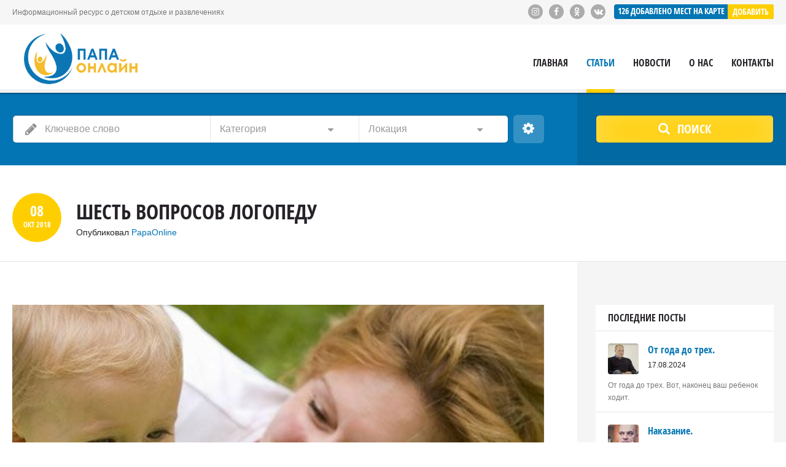

--- FILE ---
content_type: text/html; charset=UTF-8
request_url: http://papaonline.by/shest-voprosov-logopedu/
body_size: 23334
content:
<!doctype html>
<!--[if IE 8]>
<html lang="ru-RU"  class="lang-ru_RU  ie ie8">
<![endif]-->
<!--[if !(IE 7) | !(IE 8)]><!-->
<html lang="ru-RU" class="lang-ru_RU ">
<!--<![endif]-->
<head>
	<meta charset="UTF-8" />
	<meta name="viewport" content="width=device-width" />
	<link rel="profile" href="http://gmpg.org/xfn/11" />
	<link rel="pingback" href="http://papaonline.by/xmlrpc.php" />

		<link href="http://papaonline.by/wp-content/themes/papaonline/design/img/favicon.png" rel="icon" type="image/x-icon" />

			<title>Шесть вопросов логопеду | Папа Онлайн</title>

	
<script>
(function(i,s,o,g,r,a,m){i['GoogleAnalyticsObject']=r;i[r]=i[r]||function(){
(i[r].q=i[r].q||[]).push(arguments)},i[r].l=1*new Date();a=s.createElement(o),
m=s.getElementsByTagName(o)[0];a.async=1;a.src=g;m.parentNode.insertBefore(a,m)
})(window,document,'script','//www.google-analytics.com/analytics.js','ga');
ga('create', 'UA-123347711-1', 'auto');ga('send', 'pageview');
</script>

<link rel='dns-prefetch' href='//fonts.googleapis.com' />
<link rel='dns-prefetch' href='//s.w.org' />
<link rel="alternate" type="application/rss+xml" title="Папа Онлайн &raquo; Лента" href="http://papaonline.by/feed/" />
<link rel="alternate" type="application/rss+xml" title="Папа Онлайн &raquo; Лента комментариев" href="http://papaonline.by/comments/feed/" />
<link rel="alternate" type="text/calendar" title="Папа Онлайн &raquo; Новостная лента iCal" href="http://papaonline.by/afisha_1/?ical=1" />
<link rel="alternate" type="application/rss+xml" title="Папа Онлайн &raquo; Лента комментариев к &laquo;Шесть вопросов логопеду&raquo;" href="http://papaonline.by/shest-voprosov-logopedu/feed/" />
		<script type="text/javascript">
			window._wpemojiSettings = {"baseUrl":"https:\/\/s.w.org\/images\/core\/emoji\/11\/72x72\/","ext":".png","svgUrl":"https:\/\/s.w.org\/images\/core\/emoji\/11\/svg\/","svgExt":".svg","source":{"concatemoji":"http:\/\/papaonline.by\/wp-includes\/js\/wp-emoji-release.min.js?ver=4.9.26"}};
			!function(e,a,t){var n,r,o,i=a.createElement("canvas"),p=i.getContext&&i.getContext("2d");function s(e,t){var a=String.fromCharCode;p.clearRect(0,0,i.width,i.height),p.fillText(a.apply(this,e),0,0);e=i.toDataURL();return p.clearRect(0,0,i.width,i.height),p.fillText(a.apply(this,t),0,0),e===i.toDataURL()}function c(e){var t=a.createElement("script");t.src=e,t.defer=t.type="text/javascript",a.getElementsByTagName("head")[0].appendChild(t)}for(o=Array("flag","emoji"),t.supports={everything:!0,everythingExceptFlag:!0},r=0;r<o.length;r++)t.supports[o[r]]=function(e){if(!p||!p.fillText)return!1;switch(p.textBaseline="top",p.font="600 32px Arial",e){case"flag":return s([55356,56826,55356,56819],[55356,56826,8203,55356,56819])?!1:!s([55356,57332,56128,56423,56128,56418,56128,56421,56128,56430,56128,56423,56128,56447],[55356,57332,8203,56128,56423,8203,56128,56418,8203,56128,56421,8203,56128,56430,8203,56128,56423,8203,56128,56447]);case"emoji":return!s([55358,56760,9792,65039],[55358,56760,8203,9792,65039])}return!1}(o[r]),t.supports.everything=t.supports.everything&&t.supports[o[r]],"flag"!==o[r]&&(t.supports.everythingExceptFlag=t.supports.everythingExceptFlag&&t.supports[o[r]]);t.supports.everythingExceptFlag=t.supports.everythingExceptFlag&&!t.supports.flag,t.DOMReady=!1,t.readyCallback=function(){t.DOMReady=!0},t.supports.everything||(n=function(){t.readyCallback()},a.addEventListener?(a.addEventListener("DOMContentLoaded",n,!1),e.addEventListener("load",n,!1)):(e.attachEvent("onload",n),a.attachEvent("onreadystatechange",function(){"complete"===a.readyState&&t.readyCallback()})),(n=t.source||{}).concatemoji?c(n.concatemoji):n.wpemoji&&n.twemoji&&(c(n.twemoji),c(n.wpemoji)))}(window,document,window._wpemojiSettings);
		</script>
		<style type="text/css">
img.wp-smiley,
img.emoji {
	display: inline !important;
	border: none !important;
	box-shadow: none !important;
	height: 1em !important;
	width: 1em !important;
	margin: 0 .07em !important;
	vertical-align: -0.1em !important;
	background: none !important;
	padding: 0 !important;
}
</style>
<link rel='stylesheet' id='ai1ec_style-css'  href='//papaonline.by/wp-content/plugins/all-in-one-event-calendar/cache/3246a91e_ai1ec_parsed_css.css?ver=2.5.36' type='text/css' media='all' />
<link rel='stylesheet' id='font-awesome-icons-css'  href='http://papaonline.by/wp-content/plugins/template-events-calendar/css/font-awesome-4.7.0/css/font-awesome.min.css' type='text/css' media='all' />
<link rel='stylesheet' id='tf-compiled-options-ect-css'  href='http://papaonline.by/wp-content/uploads/titan-framework-ect-css.css?ver=4.9.26' type='text/css' media='all' />
<link rel='stylesheet' id='tf-google-webfont-martel-sans-css'  href='//fonts.googleapis.com/css?family=Martel+Sans%3A500%2Cinherit%2C400&#038;subset=latin%2Clatin-ext&#038;ver=4.9.26' type='text/css' media='all' />
<link rel='stylesheet' id='tf-google-webfont-open-sans-css'  href='//fonts.googleapis.com/css?family=Open+Sans%3Ainherit%2C400&#038;subset=latin%2Clatin-ext&#038;ver=4.9.26' type='text/css' media='all' />
<link rel='stylesheet' id='jquery-colorbox-css'  href='http://papaonline.by/wp-content/themes/papaonline/ait-theme/assets/colorbox/colorbox.min.css?ver=1.4.27' type='text/css' media='all' />
<link rel='stylesheet' id='element-placeholder-css'  href='http://papaonline.by/wp-content/themes/papaonline/ait-theme/assets/ait/element-placeholder.css?ver=2.6' type='text/css' media='all' />
<link rel='stylesheet' id='jquery-selectbox-css'  href='http://papaonline.by/wp-content/themes/papaonline/design/css/libs/jquery.selectbox.css?ver=4.9.26' type='text/css' media='all' />
<link rel='stylesheet' id='jquery-select2-css'  href='http://papaonline.by/wp-content/themes/papaonline/design/css/libs/jquery.select2-3.5.1.css?ver=4.9.26' type='text/css' media='all' />
<link rel='stylesheet' id='font-awesome-css'  href='http://papaonline.by/wp-content/themes/papaonline/design/css/libs/font-awesome.css?ver=4.9.26' type='text/css' media='all' />
<link rel='stylesheet' id='jquery-ui-css-css'  href='http://papaonline.by/wp-content/themes/papaonline/ait-theme/assets/jquery-ui-css/jquery-ui.css?ver=1.8.24' type='text/css' media='all' />
<link rel='stylesheet' id='elm-search-form-base-css'  href='http://papaonline.by/wp-content/themes/papaonline/ait-theme/elements/search-form/design/css/base-style.css?ver=4.9.26' type='text/css' media='all' />
<link rel='stylesheet' id='ait-theme-main-base-style-css'  href='http://papaonline.by/wp-content/uploads/cache/papaonline/base-2.6.css?ver=1557933511' type='text/css' media='all' />
<link rel='stylesheet' id='ait-theme-main-style-css'  href='http://papaonline.by/wp-content/uploads/cache/papaonline/style-2.6.css?ver=1557933513' type='text/css' media='all' />
<style id='ait-theme-main-style-inline-css' type='text/css'>
#elm-header-video-e5590f31b82bb2{height:500px;}#elm-header-video-e5590f31b82bb2 .video-overlay{background-image:none;background-repeat:repeat;background-attachment:scroll;background-position:top center;}.elm-header-video-e5590f31b82bb2{clear:both;}#elm-search-form-e555db4beeb427-main{background-image:none;background-repeat:repeat;background-attachment:scroll;background-position:top center;}#elm-search-form-e555db4beeb427-main .carousel-bottom-arrows{margin-top:;}#elm-search-form-e555db4beeb427-main{background:none;}#elm-search-form-e555db4beeb427{background-image:none;background-repeat:repeat;background-attachment:scroll;background-position:top center;}.search-form-type-3 #elm-search-form-e555db4beeb427-main .category-search-wrap,.search-form-type-3 #elm-search-form-e555db4beeb427-main .location-search-wrap,.search-form-type-3 #elm-search-form-e555db4beeb427-main .radius{border:none;}.elm-search-form-e555db4beeb427{clear:both;}#elm-content-4-main{background-image:none;background-repeat:repeat;background-attachment:scroll;background-position:top center;}#elm-content-4-main .carousel-bottom-arrows{margin-top:;}.elm-content-4{clear:both;}
</style>
<link rel='stylesheet' id='ait-preloading-effects-css'  href='http://papaonline.by/wp-content/uploads/cache/papaonline/preloading-2.6.css?ver=1557933513' type='text/css' media='all' />
<link rel='stylesheet' id='ait-typography-style-css'  href='http://papaonline.by/wp-content/uploads/cache/papaonline/typography-2.6-ru_RU.css?ver=1557933514' type='text/css' media='all' />
<style id='ait-typography-style-inline-css' type='text/css'>
/* Ecwid Store */

#ecwid_body .ait-woocommerce-cart-widget { display: none; }
body:not(#ecwid_body) [class*=" icon-"] { font: inherit; }

#ecwid_body button.ecwid-SearchPanel-button { padding: 0 !important; }
</style>
<link rel='stylesheet' id='ait-theme-custom-style-css'  href='http://papaonline.by/wp-content/themes/papaonline/custom.css?ver=4.9.26' type='text/css' media='all' />
<script type='text/javascript'>
/* <![CDATA[ */
var AitSettings = {"home":{"url":"http:\/\/papaonline.by"},"ajax":{"url":"http:\/\/papaonline.by\/wp-admin\/admin-ajax.php","actions":[]},"paths":{"theme":"http:\/\/papaonline.by\/wp-content\/themes\/papaonline","css":"http:\/\/papaonline.by\/wp-content\/themes\/papaonline\/design\/css","js":"http:\/\/papaonline.by\/wp-content\/themes\/papaonline\/design\/js","img":"http:\/\/papaonline.by\/wp-content\/themes\/papaonline\/design\/img"},"l10n":{"datetimes":{"dateFormat":"dd.mm.yy","startOfWeek":"1"}}};
/* ]]> */
</script>
<script type='text/javascript' src='http://papaonline.by/wp-includes/js/jquery/jquery.js?ver=1.12.4'></script>
<script type='text/javascript' src='http://papaonline.by/wp-includes/js/jquery/jquery-migrate.min.js?ver=1.4.1'></script>
<script type='text/javascript'>
var mejsL10n = {"language":"ru","strings":{"mejs.install-flash":"Flash player \u043f\u043b\u0430\u0433\u0438\u043d \u0431\u044b\u043b \u043e\u0442\u043a\u043b\u044e\u0447\u0435\u043d \u0438\u043b\u0438 \u043d\u0435 \u0431\u044b\u043b \u0443\u0441\u0442\u0430\u043d\u043e\u0432\u043b\u0435\u043d \u0432 \u0432\u0430\u0448\u0435\u043c \u0431\u0440\u0430\u0443\u0437\u0435\u0440\u0435. \u041f\u043e\u0436\u0430\u043b\u0443\u0439\u0441\u0442\u0430, \u0432\u043a\u043b\u044e\u0447\u0438\u0442\u0435 \u043f\u043b\u0430\u0433\u0438\u043d Flash player \u0438\u043b\u0438 \u0441\u043a\u0430\u0447\u0430\u0439\u0442\u0435 \u043f\u043e\u0441\u043b\u0435\u0434\u043d\u044e\u044e \u0432\u0435\u0440\u0441\u0438\u044e \u0441 https:\/\/get.adobe.com\/flashplayer\/","mejs.fullscreen-off":"\u0412\u044b\u043a\u043b\u044e\u0447\u0438\u0442\u044c \u043f\u043e\u043b\u043d\u044b\u0439 \u044d\u043a\u0440\u0430\u043d","mejs.fullscreen-on":"\u041f\u043e\u043b\u043d\u044b\u0439 \u044d\u043a\u0440\u0430\u043d","mejs.download-video":"\u0421\u043a\u0430\u0447\u0430\u0442\u044c \u0432\u0438\u0434\u0435\u043e","mejs.fullscreen":"\u041d\u0430 \u0432\u0435\u0441\u044c \u044d\u043a\u0440\u0430\u043d","mejs.time-jump-forward":["\u0412\u043f\u0435\u0440\u0451\u0434 \u043d\u0430 1 \u0441\u0435\u043a\u0443\u043d\u0434\u0443","\u0412\u043f\u0435\u0440\u0435\u0434 \u043d\u0430 %1 \u0441\u0435\u043a\u0443\u043d\u0434"],"mejs.loop":"\u0412\u043a\u043b\u044e\u0447\u0438\u0442\u044c\/\u0432\u044b\u043a\u043b\u044e\u0447\u0438\u0442\u044c \u0437\u0430\u0446\u0438\u043a\u043b\u0438\u0432\u0430\u043d\u0438\u0435","mejs.play":"\u0412\u043e\u0441\u043f\u0440\u043e\u0438\u0437\u0432\u0435\u0441\u0442\u0438","mejs.pause":"\u041f\u0430\u0443\u0437\u0430","mejs.close":"\u0417\u0430\u043a\u0440\u044b\u0442\u044c","mejs.time-slider":"\u0428\u043a\u0430\u043b\u0430 \u0432\u0440\u0435\u043c\u0435\u043d\u0438","mejs.time-help-text":"\u0418\u0441\u043f\u043e\u043b\u044c\u0437\u0443\u0439\u0442\u0435 \u043a\u043b\u0430\u0432\u0438\u0448\u0438 \u0432\u043b\u0435\u0432\u043e\/\u0432\u043f\u0440\u0430\u0432\u043e, \u0447\u0442\u043e\u0431\u044b \u043f\u0435\u0440\u0435\u043c\u0435\u0441\u0442\u0438\u0442\u044c\u0441\u044f \u043d\u0430 \u043e\u0434\u043d\u0443 \u0441\u0435\u043a\u0443\u043d\u0434\u0443; \u0432\u0432\u0435\u0440\u0445\/\u0432\u043d\u0438\u0437, \u0447\u0442\u043e\u0431\u044b \u043f\u0435\u0440\u0435\u043c\u0435\u0441\u0442\u0438\u0442\u044c\u0441\u044f \u043d\u0430 \u0434\u0435\u0441\u044f\u0442\u044c \u0441\u0435\u043a\u0443\u043d\u0434.","mejs.time-skip-back":["\u041f\u0435\u0440\u0435\u0439\u0442\u0438 \u043d\u0430\u0437\u0430\u0434 \u043d\u0430 1 \u0441\u0435\u043a\u0443\u043d\u0434\u0443","\u041d\u0430\u0437\u0430\u0434 \u043d\u0430 %1 \u0441\u0435\u043a\u0443\u043d\u0434"],"mejs.captions-subtitles":"\u0421\u0443\u0431\u0442\u0438\u0442\u0440\u044b","mejs.captions-chapters":"\u0413\u043b\u0430\u0432\u044b","mejs.none":"\u041d\u0435\u0442","mejs.mute-toggle":"\u0412\u043a\u043b\u044e\u0447\u0438\u0442\u044c\/\u0432\u044b\u043a\u043b\u044e\u0447\u0438\u0442\u044c \u0437\u0432\u0443\u043a","mejs.volume-help-text":"\u0418\u0441\u043f\u043e\u043b\u044c\u0437\u0443\u0439\u0442\u0435 \u043a\u043b\u0430\u0432\u0438\u0448\u0438 \u0432\u0432\u0435\u0440\u0445\/\u0432\u043d\u0438\u0437, \u0447\u0442\u043e\u0431\u044b \u0443\u0432\u0435\u043b\u0438\u0447\u0438\u0442\u044c \u0438\u043b\u0438 \u0443\u043c\u0435\u043d\u044c\u0448\u0438\u0442\u044c \u0433\u0440\u043e\u043c\u043a\u043e\u0441\u0442\u044c.","mejs.unmute":"\u0412\u043a\u043b\u044e\u0447\u0438\u0442\u044c \u0437\u0432\u0443\u043a","mejs.mute":"\u0411\u0435\u0437 \u0437\u0432\u0443\u043a\u0430","mejs.volume-slider":"\u0420\u0435\u0433\u0443\u043b\u044f\u0442\u043e\u0440 \u0433\u0440\u043e\u043c\u043a\u043e\u0441\u0442\u0438","mejs.video-player":"\u0412\u0438\u0434\u0435\u043e\u043f\u043b\u0435\u0435\u0440","mejs.audio-player":"\u0410\u0443\u0434\u0438\u043e\u043f\u043b\u0435\u0435\u0440","mejs.ad-skip":"\u041f\u0440\u043e\u043f\u0443\u0441\u0442\u0438\u0442\u044c \u0440\u0435\u043a\u043b\u0430\u043c\u0443","mejs.ad-skip-info":["\u041f\u0440\u043e\u043f\u0443\u0441\u0442\u0438\u0442\u044c \u0447\u0435\u0440\u0435\u0437 1 \u0441\u0435\u043a\u0443\u043d\u0434\u0443","\u041f\u0440\u043e\u043f\u0443\u0441\u0442\u0438\u0442\u044c \u0447\u0435\u0440\u0435\u0437 %1 \u0441\u0435\u043a\u0443\u043d\u0434"],"mejs.source-chooser":"\u0412\u044b\u0431\u043e\u0440 \u0438\u0441\u0442\u043e\u0447\u043d\u0438\u043a\u0430","mejs.stop":"\u041e\u0441\u0442\u0430\u043d\u043e\u0432\u0438\u0442\u044c","mejs.speed-rate":"\u0421\u043a\u043e\u0440\u043e\u0441\u0442\u044c","mejs.live-broadcast":"\u041f\u0440\u044f\u043c\u0430\u044f \u0442\u0440\u0430\u043d\u0441\u043b\u044f\u0446\u0438\u044f","mejs.afrikaans":"\u0410\u0444\u0440\u0438\u043a\u0430\u043d\u0441\u043a\u0438\u0439","mejs.albanian":"\u0410\u043b\u0431\u0430\u043d\u0441\u043a\u0438\u0439","mejs.arabic":"\u0410\u0440\u0430\u0431\u0441\u043a\u0438\u0439","mejs.belarusian":"\u0411\u0435\u043b\u0430\u0440\u0443\u0441\u0441\u043a\u0438\u0439","mejs.bulgarian":"\u0411\u043e\u043b\u0433\u0430\u0440\u0441\u043a\u0438\u0439","mejs.catalan":"\u041a\u0430\u0442\u0430\u043b\u043e\u043d\u0441\u043a\u0438\u0439","mejs.chinese":"\u041a\u0438\u0442\u0430\u0439\u0441\u043a\u0438\u0439","mejs.chinese-simplified":"\u041a\u0438\u0442\u0430\u0439\u0441\u043a\u0438\u0439 (\u0443\u043f\u0440\u043e\u0449\u0435\u043d\u043d\u044b\u0439)","mejs.chinese-traditional":"\u041a\u0438\u0442\u0430\u0439\u0441\u043a\u0438\u0439 (\u0442\u0440\u0430\u0434\u0438\u0446\u0438\u043e\u043d\u043d\u044b\u0439)","mejs.croatian":"\u0425\u043e\u0440\u0432\u0430\u0442\u0441\u043a\u0438\u0439","mejs.czech":"\u0427\u0435\u0448\u0441\u043a\u0438\u0439","mejs.danish":"\u0414\u0430\u0442\u0441\u043a\u0438\u0439","mejs.dutch":"\u041d\u0438\u0434\u0435\u0440\u043b\u0430\u043d\u0434\u0441\u043a\u0438\u0439 (\u0433\u043e\u043b\u043b\u0430\u043d\u0434\u0441\u043a\u0438\u0439)","mejs.english":"\u0410\u043d\u0433\u043b\u0438\u0439\u0441\u043a\u0438\u0439","mejs.estonian":"\u042d\u0441\u0442\u043e\u043d\u0441\u043a\u0438\u0439","mejs.filipino":"\u0424\u0438\u043b\u0438\u043f\u043f\u0438\u043d\u0441\u043a\u0438\u0439","mejs.finnish":"\u0424\u0438\u043d\u0441\u043a\u0438\u0439","mejs.french":"\u0424\u0440\u0430\u043d\u0446\u0443\u0437\u0441\u043a\u0438\u0439","mejs.galician":"\u0413\u0430\u043b\u0438\u0441\u0438\u0439\u0441\u043a\u0438\u0439","mejs.german":"\u041d\u0435\u043c\u0435\u0446\u043a\u0438\u0439","mejs.greek":"\u0413\u0440\u0435\u0447\u0435\u0441\u043a\u0438\u0439","mejs.haitian-creole":"\u0413\u0430\u0438\u0442\u044f\u043d\u0441\u043a\u0438\u0439 \u043a\u0440\u0435\u043e\u043b\u044c\u0441\u043a\u0438\u0439","mejs.hebrew":"\u0418\u0432\u0440\u0438\u0442","mejs.hindi":"\u0425\u0438\u043d\u0434\u0438","mejs.hungarian":"\u0412\u0435\u043d\u0433\u0435\u0440\u0441\u043a\u0438\u0439","mejs.icelandic":"\u0418\u0441\u043b\u0430\u043d\u0434\u0441\u043a\u0438\u0439","mejs.indonesian":"\u0418\u043d\u0434\u043e\u043d\u0435\u0437\u0438\u0439\u0441\u043a\u0438\u0439","mejs.irish":"\u0418\u0440\u043b\u0430\u043d\u0434\u0441\u043a\u0438\u0439","mejs.italian":"\u0418\u0442\u0430\u043b\u044c\u044f\u043d\u0441\u043a\u0438\u0439","mejs.japanese":"\u042f\u043f\u043e\u043d\u0441\u043a\u0438\u0439","mejs.korean":"\u041a\u043e\u0440\u0435\u0439\u0441\u043a\u0438\u0439","mejs.latvian":"\u041b\u0430\u0442\u0432\u0438\u0439\u0441\u043a\u0438\u0439","mejs.lithuanian":"\u041b\u0438\u0442\u043e\u0432\u0441\u043a\u0438\u0439","mejs.macedonian":"\u041c\u0430\u043a\u0435\u0434\u043e\u043d\u0441\u043a\u0438\u0439","mejs.malay":"\u041c\u0430\u043b\u0430\u0439\u0441\u043a\u0438\u0439","mejs.maltese":"\u041c\u0430\u043b\u044c\u0442\u0438\u0439\u0441\u043a\u0438\u0439","mejs.norwegian":"\u041d\u043e\u0440\u0432\u0435\u0436\u0441\u043a\u0438\u0439","mejs.persian":"\u041f\u0435\u0440\u0441\u0438\u0434\u0441\u043a\u0438\u0439","mejs.polish":"\u041f\u043e\u043b\u044c\u0441\u043a\u0438\u0439","mejs.portuguese":"\u041f\u043e\u0440\u0442\u0443\u0433\u0430\u043b\u044c\u0441\u043a\u0438\u0439","mejs.romanian":"\u0420\u0443\u043c\u044b\u043d\u0441\u043a\u0438\u0439","mejs.russian":"\u0420\u0443\u0441\u0441\u043a\u0438\u0439","mejs.serbian":"\u0421\u0435\u0440\u0431\u0441\u043a\u0438\u0439","mejs.slovak":"\u0421\u043b\u043e\u0432\u0430\u0446\u043a\u0438\u0439","mejs.slovenian":"\u0421\u043b\u043e\u0432\u0435\u043d\u0441\u043a\u0438\u0439","mejs.spanish":"\u0418\u0441\u043f\u0430\u043d\u0441\u043a\u0438\u0439","mejs.swahili":"\u0421\u0443\u0430\u0445\u0438\u043b\u0438","mejs.swedish":"\u0428\u0432\u0435\u0434\u0441\u043a\u0438\u0439","mejs.tagalog":"\u0422\u0430\u0433\u0430\u043b\u043e\u0433","mejs.thai":"\u0422\u0430\u0439\u0441\u043a\u0438\u0439","mejs.turkish":"\u0422\u0443\u0440\u0435\u0446\u043a\u0438\u0439","mejs.ukrainian":"\u0423\u043a\u0440\u0430\u0438\u043d\u0441\u043a\u0438\u0439","mejs.vietnamese":"\u0412\u044c\u0435\u0442\u043d\u0430\u043c\u0441\u043a\u0438\u0439","mejs.welsh":"\u0412\u0430\u043b\u043b\u0438\u0439\u0441\u043a\u0438\u0439","mejs.yiddish":"\u0418\u0434\u0438\u0448"}};
</script>
<script type='text/javascript' src='http://papaonline.by/wp-includes/js/mediaelement/mediaelement-and-player.min.js?ver=4.2.6-78496d1'></script>
<script type='text/javascript' src='http://papaonline.by/wp-includes/js/mediaelement/mediaelement-migrate.min.js?ver=4.9.26'></script>
<script type='text/javascript'>
/* <![CDATA[ */
var _wpmejsSettings = {"pluginPath":"\/wp-includes\/js\/mediaelement\/","classPrefix":"mejs-","stretching":"responsive"};
/* ]]> */
</script>
<link rel='https://api.w.org/' href='http://papaonline.by/wp-json/' />
<link rel="EditURI" type="application/rsd+xml" title="RSD" href="http://papaonline.by/xmlrpc.php?rsd" />
<link rel="wlwmanifest" type="application/wlwmanifest+xml" href="http://papaonline.by/wp-includes/wlwmanifest.xml" /> 
<link rel='prev' title='Про детские психотравмы и взрослых невротиков' href='http://papaonline.by/pro-detskie-psihotravmy-i-vzroslyh-nevrotikov/' />
<link rel='next' title='Как научить ребенка владеть собой?' href='http://papaonline.by/kak-nauchit-rebenka-vladet-soboj/' />
<meta name="generator" content="WordPress 4.9.26" />
<link rel="canonical" href="http://papaonline.by/shest-voprosov-logopedu/" />
<link rel='shortlink' href='http://papaonline.by/?p=6670' />
<link rel="alternate" type="application/json+oembed" href="http://papaonline.by/wp-json/oembed/1.0/embed?url=http%3A%2F%2Fpapaonline.by%2Fshest-voprosov-logopedu%2F" />
<link rel="alternate" type="text/xml+oembed" href="http://papaonline.by/wp-json/oembed/1.0/embed?url=http%3A%2F%2Fpapaonline.by%2Fshest-voprosov-logopedu%2F&#038;format=xml" />
<meta name="tec-api-version" content="v1"><meta name="tec-api-origin" content="http://papaonline.by"><link rel="https://theeventscalendar.com/" href="http://papaonline.by/wp-json/tribe/events/v1/" /><link rel="icon" href="http://papaonline.by/wp-content/uploads/cropped-papaonlineby-32x32.jpg" sizes="32x32" />
<link rel="icon" href="http://papaonline.by/wp-content/uploads/cropped-papaonlineby-192x192.jpg" sizes="192x192" />
<link rel="apple-touch-icon-precomposed" href="http://papaonline.by/wp-content/uploads/cropped-papaonlineby-180x180.jpg" />
<meta name="msapplication-TileImage" content="http://papaonline.by/wp-content/uploads/cropped-papaonlineby-270x270.jpg" />

	<!-- Yandex.Metrika counter -->
<script type="text/javascript" >
    (function (d, w, c) {
        (w[c] = w[c] || []).push(function() {
            try {
                w.yaCounter49864453 = new Ya.Metrika2({
                    id:49864453,
                    clickmap:true,
                    trackLinks:true,
                    accurateTrackBounce:true
                });
            } catch(e) { }
        });

        var n = d.getElementsByTagName("script")[0],
            s = d.createElement("script"),
            f = function () { n.parentNode.insertBefore(s, n); };
        s.type = "text/javascript";
        s.async = true;
        s.src = "https://mc.yandex.ru/metrika/tag.js";

        if (w.opera == "[object Opera]") {
            d.addEventListener("DOMContentLoaded", f, false);
        } else { f(); }
    })(document, window, "yandex_metrika_callbacks2");
</script>
<noscript><div><img src="https://mc.yandex.ru/watch/49864453" style="position:absolute; left:-9999px;" alt="" /></div></noscript>
<!-- /Yandex.Metrika counter -->
</head>


<body class="post-template-default single single-post postid-6670 single-format-standard tribe-no-js element-sidebars-boundary-start element-content element-sidebars-boundary-end element-page-title element-seo element-header-video element-search-form right-sidebar layout-wide sticky-menu-enabled  search-form-type-1 breadcrumbs-enabled">

	<div id="page" class="hfeed page-container header-one">


		<header id="masthead" class="site-header">

			<div class="top-bar">
				<div class="grid-main">

					<div class="top-bar-tools">
<div class="social-icons">
	<ul><!--
			--><li>
				<a href="https://www.instagram.com/papaonlineby" target="_blank" class="icon-1" onmouseover="this.style.backgroundColor='#ed4a55'" onmouseout="this.style.backgroundColor=''">
					<i class="fa fa-instagram"></i>
					<span class="s-title">Instagram</span>
				</a>
			</li><!--
			--><li>
				<a href="https://www.facebook.com/groups/papaonlineby" target="_blank" class="icon-2" onmouseover="this.style.backgroundColor='#3b5998'" onmouseout="this.style.backgroundColor=''">
					<i class="fa fa-facebook"></i>
					<span class="s-title">Facebook</span>
				</a>
			</li><!--
			--><li>
				<a href="https://www.ok.ru/group/53460866826331" target="_blank" class="icon-3" onmouseover="this.style.backgroundColor='#ee8208'" onmouseout="this.style.backgroundColor=''">
					<i class="fa fa-odnoklassniki"></i>
					<span class="s-title">Ok.ru</span>
				</a>
			</li><!--
			--><li>
				<a href="https://vk.com/papaonlineby" target="_blank" class="icon-4" onmouseover="this.style.backgroundColor='#4a76a8'" onmouseout="this.style.backgroundColor=''">
					<i class="fa fa-vk"></i>
					<span class="s-title">Вконтакте</span>
				</a>
			</li><!--
	--></ul>
</div>

<div class="header-resources">

	<span class="resources-data">
		<span class="resources-count">126</span>
		<span class="resources-text">Добавлено мест на карте</span>
	</span>
	<a href="http://papaonline.by/contact/" class="resources-button ait-sc-button">Добавить</a>

</div>
					</div>
					<p class="site-description">Информационный ресурс о детском отдыхе и развлечениях</p>

				</div>
			</div>
				<div class="header-container grid-main">

					<div class="site-logo">
						<a href="http://papaonline.by/" title="Папа Онлайн" rel="home"><img src="http://papaonline.by/wp-content/uploads/Logo-PNG.png" alt="logo" /></a>

					</div>

					<div class="menu-container">
						<nav class="main-nav menu-hidden" data-menucollapse=968>

							<div class="main-nav-wrap">
								<h3 class="menu-toggle">Menu</h3>
<div class="nav-menu-container nav-menu-main megaWrapper"><ul id="menu-main-menu" class="ait-megamenu"><li id="menu-item-134" class="menu-item menu-item-type-post_type menu-item-object-page menu-item-home"><a href="http://papaonline.by/">Главная</a></li>
<li id="menu-item-5887" class="menu-item menu-item-type-taxonomy menu-item-object-category current-post-ancestor current-menu-parent current-post-parent"><a href="http://papaonline.by/category/statji/">Статьи</a></li>
<li id="menu-item-5888" class="menu-item menu-item-type-taxonomy menu-item-object-category"><a href="http://papaonline.by/category/novosti/">Новости</a></li>
<li id="menu-item-6174" class="menu-item menu-item-type-post_type menu-item-object-page"><a href="http://papaonline.by/o-nas/">О нас</a></li>
<li id="menu-item-4958" class="menu-item menu-item-type-post_type menu-item-object-page"><a href="http://papaonline.by/contact/">Контакты</a></li>
</ul></div>							</div>
						</nav>
					</div>

				</div>


			</header><!-- #masthead -->

		<div class="sticky-menu menu-container" >
			<div class="grid-main">
				<div class="site-logo">
					<a href="http://papaonline.by/" title="Папа Онлайн" rel="home"><img src="http://papaonline.by/wp-content/uploads/Logo-PNG.png" alt="logo" /></a>
				</div>
				<nav class="main-nav menu-hidden" data-menucollapse=968>
					<!-- wp menu here -->
				</nav>
			</div>
		</div>






<div class="header-layout element-revslider-enabled">
	<div class="header-element-wrap">
	</div>
	<div class="header-search-wrap">







<div id="elm-search-form-e555db4beeb427-main" class="elm-search-form-main">


<div id="elm-search-form-e555db4beeb427" class="elm-search-form">

	<div id="elm-search-form-e555db4beeb427-container" class="search-form-container search-type-1">
		<form action="http://papaonline.by/" method="get" class="main-search-form">

			<div class="elm-wrapper">
				<div class="inputs-container">
					<div class="search-shadow"></div>
					<div class="search-content">
					 		<div class="search-inputs-wrap">
										<span class="searchinput-wrap"><input type="text" name="s" id="searchinput-text" placeholder="Ключевое слово" class="searchinput" value="" /></span>


									
		<div class="category-search-wrap " data-position="first">
			<span class="category-clear"><i class="fa fa-times"></i></span>

			<select data-placeholder="Категория" name="category" class="category-search default-disabled" style="display: none;">
			<option label="-"></option>
			<option value="383">Lego</option><option value="318">VR студии</option><option value="343">Автодром</option><option value="376">Аквагрим</option><option value="371">Аквапарк</option><option value="366">Акробатика</option><option value="354">Анимация</option><option value="351">Атракционы</option><option value="344">Аэрохоккей</option><option value="372">Бассейн</option><option value="352">Бассейн желе</option><option value="309">Батут</option><option value="345">Бильярд</option><option value="339">Боулинг</option><option value="355">Веревочный город</option><option value="373">Водные горки</option><option value="378">Военная школа</option><option value="303">Военные игры</option><option value="360">Воздушный фонтан</option><option value="413">Выставки</option><option value="386">гало йога</option><option value="419">Гольф</option><option value="408">Дельфинарий</option><option value="407">Детская железная дорога</option><option value="377">Детская парикмахерская</option><option value="357">Детские дискотеки</option><option value="350">Детские Дни рождения</option><option value="317">Детские клубы</option><option value="301">Детские комнаты</option><option value="324">Детские лагеря</option><option value="311">Детские магазины игрушек</option><option value="312">Детские магазины одежды</option><option value="313">Детские площадки</option><option value="388">Детские праздники</option><option value="320">Детские психологи</option><option value="417">Детский массаж</option><option value="397">Детский пилатес</option><option value="340">Детское кафе</option><option value="316">Детское кино и мультфильмы</option><option value="326">ДОСААФ</option><option value="402">Дошкольное образование</option><option value="302">Зеркальные комнаты</option><option value="399">Зеркальный лабиринт</option><option value="394">Зона для малышей</option><option value="306">Зоопарк</option><option value="349">Игровые автоматы</option><option value="348">Игры на приставках</option><option value="395">интеллектуальные игры</option><option value="304">Картинг</option><option value="379">Квадроциклы</option><option value="346">Квесты</option><option value="367">Кидбол</option><option value="305">Контактный зоопарк</option><option value="353">Лабиринт</option><option value="337">Лазерные бои</option><option value="387">Лазертаг</option><option value="321">Логопед</option><option value="341">Лучные бои</option><option value="414">Медицина</option><option value="363">Минифутбол</option><option value="315">Музеи</option><option value="358">Мыльное шоу</option><option value="398">Надувная горка</option><option value="307">Научные шоу</option><option value="416">Неврология</option><option value="370">Ниндзя Парк</option><option value="410">Оздоровление</option><option value="364">Паркур</option><option value="415">Педиатрия</option><option value="368">Пейнтбол</option><option value="404">Планетарий</option><option value="381">Пневмопушки</option><option value="338">Пневмотир</option><option value="361">Поролоновые ванны</option><option value="359">Развивающие компьютеры</option><option value="310">Развивающие курсы и школы</option><option value="300">Развлекательные центры</option><option value="409">Реабилитация</option><option value="325">Религиозное образование</option><option value="384">Робототехника</option><option value="375">Роллердорм</option><option value="308">Скалодром</option><option value="385">Соляная пещера</option><option value="412">Спектакли</option><option value="347">Спортивные игры</option><option value="319">Спортивные секции</option><option value="342">Страйкбол</option><option value="380">Стрелковый тир</option><option value="323">Студии конструирования и моделирования</option><option value="362">Тарзанка</option><option value="314">Театры</option><option value="411">Терапия</option><option value="374">Тир</option><option value="369">Троллей</option><option value="356">Услуги "Няни"</option><option value="365">Фитнес</option><option value="382">Фотоуслуги</option><option value="322">Художественные студии</option><option value="396">Центры развития</option><option value="406">Цирк</option><option value="400">Частный детский сад</option><option value="405">Экскурсии</option><option value="401">Языковые курсы</option>
			</select>
		</div>


									
			<div class="location-search-wrap " data-position="last">
				<span class="location-clear"><i class="fa fa-times"></i></span>

				<select data-placeholder="Локация" name="location" class="location-search default-disabled" style="display: none;">
				<option label="-"></option>
				<option value="294">Минск</option>
				</select>
			</div>

							</div>

									<div class="radius ">
		<div class="radius-toggle radius-input-visible">Радиус: Выкл</div>
		<input type="hidden" name="lat" value="" id="latitude-search" class="latitude-search" disabled />
		<input type="hidden" name="lon" value="" id="longitude-search" class="longitude-search" disabled />
		<input type="hidden" name="runits" value="km" disabled />

		<div class="radius-display radius-input-hidden">
			<span class="radius-clear"><i class="fa fa-times"></i></span>
			<span class="radius-text">Радиус:</span>
		</div>

		<div class="radius-popup-container radius-input-hidden">
			<span class="radius-popup-close"><i class="fa fa-times"></i></span>
			<span class="radius-value"></span>
			<span class="radius-units">km</span>
			<input type="range" name="rad" class="radius-search" value="0.1" min="0.1" step="0.1" max="100" disabled />
			<span class="radius-popup-help">Set radius for geolocation</span>
		</div>


	</div>



						<input type="hidden" name="a" value="true" /> <!-- Advanced search -->
						<!-- <input type="hidden" name="lang" value="ru"> --> <!-- Advanced search -->

						<div class="searchinput search-input-width-hack" style="position: fixed; z-index: 99999; visibility: hidden" data-defaulttext="Ключевое слово">Ключевое слово</div>
					</div>
					<div class="searchsubmit-wrapper">
						<div class="submit-main-button">
							<div class="searchsubmit2">Поиск</div>
							<input type="submit" value="Поиск" class="searchsubmit" />
						</div>
					</div>

				</div>
			</div>

		</form>
	</div>

</div>

<script id="elm-search-form-e555db4beeb427-script">
//jQuery(window).load(function(){
jQuery(document).ready(function(){
		jQuery("#elm-search-form-e555db4beeb427-main").addClass('load-finished');

	/*jQuery('#elm-search-form-e555db4beeb427').find('.radius-search').keyup(function(){
		var min = jQuery(this).data('min');
		var max = jQuery(this).data('max');
		var current = jQuery(this).val().replace(/[^0-9\.]/g,'');

		if (current > max){
			jQuery(this).val(max);
		} else {
			jQuery(this).val(current);
		}
	});*/

	var select2Settings = {
		dropdownAutoWidth : true
	};

	jQuery('#elm-search-form-e555db4beeb427').find('select').select2(select2Settings).on("select2-close", function() {
		// fired to the original element when the dropdown closes
		jQuery('.select2-drop').removeClass('select2-drop-active');

		// replace all &nbsp;
		var regPattern = "&nbsp;";
		jQuery('#elm-search-form-e555db4beeb427 .category-search .select2-chosen').html(jQuery('#elm-search-form-e555db4beeb427 .category-search .select2-chosen').html().replace(new RegExp(regPattern, "g"), ''));
		if(jQuery('#elm-search-form-e555db4beeb427 .location-search .select2-chosen').length > 0) {
			jQuery('#elm-search-form-e555db4beeb427 .location-search .select2-chosen').html(jQuery('#elm-search-form-e555db4beeb427 .location-search .select2-chosen').html().replace(new RegExp(regPattern, "g"), ''));
		}

		jQuery('.select2-drop').removeClass('select-position-first').removeClass('select-position-last');
	});

	jQuery('#elm-search-form-e555db4beeb427').find('select').select2(select2Settings).on("select2-loaded", function() {
		// fired to the original element when the dropdown closes
		jQuery('#elm-search-form-e555db4beeb427').find('.select2-container').removeAttr('style');
	});

	jQuery('#elm-search-form-e555db4beeb427').find('select').select2(select2Settings).on("select2-open", function() {
		var selectPosition = jQuery('#elm-search-form-e555db4beeb427').find('.select2-dropdown-open').parent().attr('data-position');
		jQuery('.select2-drop').addClass('select-position-'+selectPosition);
	});

	if(isMobile()){
		jQuery('#elm-search-form-e555db4beeb427 .category-search-wrap').find('select').select2(select2Settings).on("select2-selecting", function(val, choice) {
			if(val != ""){
				jQuery('#elm-search-form-e555db4beeb427').find('.category-clear').addClass('clear-visible');
			}
		});
		jQuery('#elm-search-form-e555db4beeb427 .location-search-wrap').find('select').select2(select2Settings).on("select2-selecting", function(val, choice) {
			if(val != ""){
				jQuery('#elm-search-form-e555db4beeb427').find('.location-clear').addClass('clear-visible');
			}
		});

		jQuery('#elm-search-form-e555db4beeb427 .category-search-wrap').find('select').select2(select2Settings).on("select2-selecting", function(val, choice) {
			if(val != ""){
				// add class
				jQuery('#elm-search-form-e555db4beeb427 .category-search-wrap').addClass('option-selected');
			}
		});
		jQuery('#elm-search-form-e555db4beeb427 .location-search-wrap').find('select').select2(select2Settings).on("select2-selecting", function(val, choice) {
			if(val != ""){
				jQuery('#elm-search-form-e555db4beeb427 .location-search-wrap').addClass('option-selected');
			}
		});
	} else {
		jQuery('#elm-search-form-e555db4beeb427 .category-search-wrap').find('select').select2(select2Settings).on("select2-selecting", function(val, choice) {
			if(val != ""){
				// add class
				jQuery('#elm-search-form-e555db4beeb427 .category-search-wrap').addClass('option-selected');
			}
		});
		jQuery('#elm-search-form-e555db4beeb427 .location-search-wrap').find('select').select2(select2Settings).on("select2-selecting", function(val, choice) {
			if(val != ""){
				jQuery('#elm-search-form-e555db4beeb427 .location-search-wrap').addClass('option-selected');
			}
		});

		jQuery('#elm-search-form-e555db4beeb427').find('.category-search-wrap').hover(function(){
			if(jQuery(this).find('select').select2("val") != ""){
				jQuery(this).find('.category-clear').addClass('clear-visible');
			}
		},function(){
			if(jQuery(this).find('select').select2("val") != ""){
				jQuery(this).find('.category-clear').removeClass('clear-visible');
			}
		});

		jQuery('#elm-search-form-e555db4beeb427').find('.location-search-wrap').hover(function(){
			if(jQuery(this).find('select').select2("val") != ""){
				jQuery(this).find('.location-clear').addClass('clear-visible');
			}
		},function(){
			if(jQuery(this).find('select').select2("val") != ""){
				jQuery(this).find('.location-clear').removeClass('clear-visible');
			}
		});
	}

	jQuery('#elm-search-form-e555db4beeb427').find('.select2-chosen').each(function(){
		jQuery(this).html(jQuery(this).html().replace(new RegExp("&nbsp;", "g"), ''));
	});

	/*jQuery('#elm-search-form-e555db4beeb427').find('form').submit(function(){
		var $radiusInput = jQuery(this).find('.radius-search');
		$radiusInput.attr('value', $radiusInput.val().length == 0 ? $radiusInput.attr('placeholder') : $radiusInput.val());
	});*/

	if(isMobile()){
		jQuery('#elm-search-form-e555db4beeb427').find('.radius').on('click', function(){
			jQuery(this).find('.radius-clear').addClass('clear-visible');
		});
	} else {
		jQuery('#elm-search-form-e555db4beeb427').find('.radius').hover(function(){
			jQuery(this).find('.radius-clear').addClass('clear-visible');
		},function(){
			jQuery(this).find('.radius-clear').removeClass('clear-visible');
		});
	}

	jQuery('#elm-search-form-e555db4beeb427').find('.category-clear').click(function(){
		jQuery('#elm-search-form-e555db4beeb427').find('.category-search-wrap select').select2("val", "");
		jQuery(this).removeClass('clear-visible');
		// remove class selected
		jQuery('#elm-search-form-e555db4beeb427 .category-search-wrap').removeClass('option-selected');
	});
	jQuery('#elm-search-form-e555db4beeb427').find('.location-clear').click(function(){
		jQuery('#elm-search-form-e555db4beeb427').find('.location-search-wrap select').select2("val", "");
		jQuery(this).removeClass('clear-visible');
		// remove class selected
		jQuery('#elm-search-form-e555db4beeb427 .location-search-wrap').removeClass('option-selected');
	});
	/*jQuery('#elm-search-form-e555db4beeb427').find('.radius-clear').click(function(){
		jQuery(this).removeClass('clear-visible');
	});*/


	/* RADIUS SCRIPT */

	var lat,
		lon,
		tmp = [];
	window.location.search
	//.replace ( "?", "" )
	// this is better, there might be a question mark inside
	.substr(1)
	.split("&")
	.forEach(function (item) {
		tmp = item.split("=");
		if (tmp[0] === 'lat'){
			lat = decodeURIComponent(tmp[1]);
		}
		if (tmp[0] === 'lon'){
			lon = decodeURIComponent(tmp[1]);
		}
	});
	var coordinatesSet = false;
	if(typeof lat != 'undefined' & typeof lon != 'undefined') {
		coordinatesSet = true;
	}

	var $headerMap = jQuery("#elm-header-map-e53cce8390fcc5-container");

	var $radiusContainer = jQuery('#elm-search-form-e555db4beeb427 .radius');
	var $radiusToggle = $radiusContainer.find('.radius-toggle');
	var $radiusDisplay = $radiusContainer.find('.radius-display');
	var $radiusPopup = $radiusContainer.find('.radius-popup-container');

	$radiusToggle.click(function(e, invoker){
		if (typeof invoker != 'undefined') {
			if(invoker.indexOf('advanced-search') > -1) {
				coordinatesSet = true;
			}
			if(invoker.indexOf('reset-geodata') > -1) {
				coordinatesSet = false;
			}
		}

		jQuery(this).removeClass('radius-input-visible').addClass('radius-input-hidden');
		$radiusContainer.find('input').each(function(){
			jQuery(this).removeAttr('disabled');
		});
		$radiusDisplay.removeClass('radius-input-hidden').addClass('radius-input-visible');

		if(typeof invoker == 'undefined' || invoker.indexOf('radius-already-selected') == -1) {
			openRadiusPopup();
		}

		if(!coordinatesSet) {
			setGeoData();
		}

		$radiusDisplay.find('.radius-value').html($radiusPopup.find('input').val());
		$radiusPopup.find('.radius-value').html($radiusPopup.find('input').val());
	});

	$radiusDisplay.click(function(){
		openRadiusPopup();
		if(!coordinatesSet) {
			setGeoData();
		}
	});
	$radiusDisplay.find('.radius-clear').click(function(e){
		e.stopPropagation();
		$radiusDisplay.removeClass('radius-input-visible').addClass('radius-input-hidden');
		$radiusContainer.find('input').each(function(){
			jQuery(this).attr('disabled', true);
		});
		$radiusPopup.find('.radius-popup-close').trigger('click');
		$radiusToggle.removeClass('radius-input-hidden').addClass('radius-input-visible');
		$radiusContainer.removeClass('radius-set');
	});
	$radiusPopup.find('.radius-popup-close').click(function(e){
		e.stopPropagation();
		$radiusPopup.removeClass('radius-input-visible').addClass('radius-input-hidden');
	});
	$radiusPopup.find('input').change(function(){
		$radiusDisplay.find('.radius-value').html(jQuery(this).val());
		$radiusPopup.find('.radius-value').html(jQuery(this).val());
	});


	/* RADIUS SCRIPT */


});

function setGeoData() {
	if(navigator.geolocation) {
		navigator.geolocation.getCurrentPosition(function(position) {
			var pos = new google.maps.LatLng(position.coords.latitude, position.coords.longitude);
			jQuery("#latitude-search").attr('value', pos.lat());
			jQuery("#longitude-search").attr('value', pos.lng());
		});
	}
}

function openRadiusPopup() {
	var $radiusContainer = jQuery('#elm-search-form-e555db4beeb427 .radius');
	var $radiusPopup = $radiusContainer.find('.radius-popup-container');

	$radiusPopup.removeClass('radius-input-hidden').addClass('radius-input-visible');
}
</script>

</div>	</div>
</div>
<div id="main" class="elements">

	







	 
	  			 					
	 
	 
	 
	 

	 
						     
	 

	 
	 
	 
	 
	  			  				 

	 	 
	 
	  			 

	 				 











<div class="page-title subtitle-missing">

	<div class="grid-main">
	<div class="grid-table">
	<div class="grid-row">
		<header class="entry-header">
			<div class="entry-header-left">

			<div class="entry-title post-title">




	<span class="entry-date updated short-date">

		
					
		

		


			<time class="date" datetime="2018-10-08T12:30:28+00:00">
				<span class="link-day">
					08
				</span>
				<span class="link-month">
					Окт
				</span>
				<span class="link-year">
					2018
				</span>
			</time>


	</span>

				<div class="entry-title-wrap">


					<h1>Шесть вопросов логопеду</h1>
					

						<div class="entry-data">



							 		<span class="author vcard">
	<span class="auth-links">
		<a class="url fn n" href="http://papaonline.by/author/papaonline/" title="Смотреть все посты автора PapaOnline" rel="author">Опубликовал <span>PapaOnline</span></a>
	</span>
</span>		
							
							
							
						</div>




				</div>
			</div>




			</div>



		</header><!-- /.entry-header -->

		<!-- page title social icons -->
		<!-- page title social icons -->

	</div>
	<div class="right-bck"></div>
	</div>
	</div>
</div>






	<div class="main-sections">


		<div class="elements-with-sidebar">
			<div class="grid-main">
			<div class="elements-sidebar-wrap">
				<div class="right-bck"></div>
				<div class="elements-area">


				<section id="elm-content-4-main" class="elm-main elm-content-main ">

					<div class="elm-wrapper elm-content-wrapper">

<div id="primary" class="content-area">
	<div id="content" class="content-wrap" role="main">





				<article  id="post-6670"  class="content-block hentry">

			<div class="entry-title hidden-tag">
				<h2>Шесть вопросов логопеду</h2>
			</div>

			<div class="entry-thumbnail">
						<div class="entry-thumbnail-wrap">
	<div class="comments-link">
		<a href="http://papaonline.by/shest-voprosov-logopedu/#respond" title="Комментариев в Шесть вопросов логопеду">
				<span class="comments-count" title="Оставьте комментарий">
					<span class="comments-number">0</span> Комментариев
				</span>
		</a>
	</div><!-- .comments-link -->
						 <a href="http://papaonline.by/wp-content/uploads/bc498a411aec0b88cc006b7f06c322fc.jpg" class="thumb-link">
						  <span class="entry-thumbnail-icon">
							<img src="http://papaonline.by/wp-content/uploads/cache/images/bc498a411aec0b88cc006b7f06c322fc/bc498a411aec0b88cc006b7f06c322fc-1176240586.jpg" alt="Шесть вопросов логопеду" />
						  </span>
						 </a>
						</div>
				</div>

			<div class="entry-content">
				<h1 class="title">Шесть вопросов логопеду</h1>
<p>Какие основные ошибки допускают мама и папа, желая помочь ребёнку быстрее освоить речь? Почему нельзя игнорировать детей, когда они пытаются общаться жестами? Есть ли разница в развитии речи у мальчиков и девочек? Эти и многие другие вопросы читатели АиФ.ru задали во время онлайн-конференции логопеду-дефектологу Татьяне Грузиновой. Мы отобрали шесть самых интересных.</p>
<h2>1. Если ребенок не разговаривает, до скольких лет это является нормой?</h2>
<p>Что касается детского молчания и нежелания говорить, то, конечно, в этом вопросе всё очень индивидуально. Но если речь не появляется и в три года, стоит обратиться к логопеду. Что можно сделать в домашних условиях? Очень рекомендую читать стихи и петь детские песенки, не договаривая концовки. Естественно, перед этим вы не раз поёте песню или читаете стишок целиком, чтобы ребёнок их усвоил, запомнил, а затем — начинаете недоговаривать. Таким образом вы растормаживаете его на ритмике, и, когда вы не договариваете последний слог, у малыша есть большая потребность закончить стишок. Наш мозг устроен таким образом, что всегда стремится завершить мелодию или стихотворение, если те заканчиваются на неустойчивой ноте. Очень полезны для развития речи мелодии, заканчивающиеся на открытых слогах. Например, детская песенка: «Далеко-далеко, на лугу пасутся ко&#8230;», где родитель будет петь в слове «далеко» только два первых слога, а ребёнок — заканчивать.</p>
<div class="adv_content">
<div id="banner_with_scroll_event_5bbb20426ad69">
<div id="adfox_149874332414246474" class=""></div>
</div>
</div>
<h2>2. Существуют определенные нормы развития речи у детей по годам, для всех ли они подходят?</h2>
<p>Если следовать классическим нормам, то в идеале у ребёнка уже в 2 года должна быть фразовая речь, в которой могут присутствовать лепетные слова. Но эти нормы были разработаны много лет назад, с тех пор не менялись, и, на мой взгляд, их нужно корректировать. Связано это с тем, что в современном мире преобладает зрительная информация, поэтому ребёнок поневоле начинает преимущественно пользоваться зрительной, а не слуховой модальностью, и даже у нормотипичного малыша появление речи может задержаться. Ребёнку гораздо проще обозначить вещь картинкой, а не набором звуков — поэтому он не говорит, а на всё показывает пальцем. Оградить малыша от потока визуальной информации невозможно — даже если ограничить просмотр мультиков, то от рекламы на улицах, ярких журналов и даже упаковок никуда не убежишь. Поэтому я считаю, что, учитывая сегодняшнюю ситуацию, нормы нужно менять. Но всё-таки в 3 года фразовая речь уже должна в идеале присутствовать. Это не значит, что, если ребёнок заговорил только в 3 года, у него потом возникнут какие-то серьёзные проблемы с речью. Скорее всего, он вскоре догонит своих сверстников. Но после 3 лет счёт идёт уже на месяцы, и каждый из них — серьёзное упущение. Сензитивный период развития речи у детей длится от 2 до 5 лет, и в этом возрасте устранять любые проблемы гораздо проще, чем потом.</p>
<h2>3. Есть ли разница в развитии речи у мальчиков и девочек?</h2>
<p>В целом — есть. В силу своего генетического устройства мальчики более подвержены различным нарушениям, в том числе — и речевым. Большинство девочек более вербальны, чаще бывают ориентированы на слуховую модальность, в то время, как у мальчиков преобладает зрительная. Также женщины больше склонны выражать себя через речь, чем мужчины. В связи с этим девочки раньше начинают говорить.</p>
<h2>4. Как вести себя родителям в ситуации, когда ребёнок показывает на предметы, а разговаривать отказывается?</h2>
<p>Типичный, обывательский совет, который дают родителям: «А вы не понимайте его» — ошибочен. Так делать категорически нельзя. Речь — это функция, которая появляется не потому, что надо говорить, а потому, что невозможно молчать. Когда в слухоречевых зонах накапливается возбуждение, естественная потребность человека — выводить его через речь. Если ребёнок не разговаривает — значит, он не может это делать, и пытаться заставить его — как говорить безногому: «А ну-ка, станцуй!». Возможно, у ребёнка есть проблемы, связанные с неверным восприятием звуков, невозможностью перевести их в моторную схему и проконтролировать свои движения. Их притворным «непониманием» не решишь. Такой стратегией вы только рвёте с малышом контакт, поэтому, кроме вреда, она ничего не принесёт.</p>
<h2>5. Какие основные ошибки допускают родители, желая помочь своему ребенку быстрее заговорить?</h2>
<p>Есть два распространённых мнения. Первое из них — то, что с детьми нельзя сюсюкать, говорить детским языком. Я считаю, что такой язык использовать полезно, особенно в игре, для того, чтобы ребёнок научился повторять и произносить различные слоги. Мы, логопеды, сами применяем детский язык в своей работе, особенно с неговорящими детьми. Второй совет, который дают родителям, чьи дети имеют проблемы с речью: «А вы больше с ними разговаривайте». Есть дети с базовым нарушением анализа речи на слух, которые просто «выключаются», когда вы начинаете много говорить с ними. Такому ребёнку, наоборот, рекомендован ограничительный режим, при котором взрослый разговаривает с ним максимально отчётливо. И если он о чём-то просит ребёнка, то нужно говорить не скороговоркой: «Открой-ка, пожалуйста, эту дверку», или «А ну-ка, давай, принеси мне ведёрко». А отчетливо: «открой дверь» и «принеси ведро». Не для всех, но для некоторых детей многоречивость взрослых действительно становится проблемой.</p>
<h2>6. Что должно насторожить родителей в развитии речи ребёнка?</h2>
<p>Если это — не первый ребёнок, то, скорее всего, родитель сам увидит какие-то трудности. Если же малыш первый, то нередко мамы и папы могут не заметить, что что-то идёт не так. В этом случае можно посмотреть на других детей или прислушаться к мнению посторонних людей, но не слишком тревожных и не заинтересованных. Нужно обратить внимание на поведение ребёнка — отличается ли оно от поведения других детей в этом возрасте? Насколько оно целенаправленно? Есть ли у ребёнка проблемы с концентрацией внимания? Как он устанавливает контакт со взрослыми, смотрит ли в глаза? Нужно проверять признаки аутизации. Обязательно обратите внимание на понимание речи. Распространённая ошибка родителей — часто они считают, что ребёнок понимает речь, а на самом деле он догадывается о её содержании по контексту. Например, родитель просит: «Принеси мне стаканчик» — и сам показывает пальцем на стакан, не замечая этого. Дело в том, что когда ребёнок не понимает слов, родитель бессознательно начинает дублировать их жестами. Для того, чтобы проверить, способен ли 2<span class="st">–</span>2,5-летний малыш понять речь, можно провести такой эксперимент. Положите мяч (или любой другой предмет) в место, где он обычно не лежит, например в ванную. И попросите малыша сходить туда и принести вам его. Если ребёнок выполнит такую чисто словесную инструкцию — значит, с пониманием речи всё в порядке.</p>
<p><a href="http://www.aif.ru/health/children">Источник.</a></p>

				
			</div><!-- .entry-content -->

			<footer class="entry-footer single">

<span class="categories">
	<span class="cat-links"><a href="http://papaonline.by/category/logopedija/">Логопедия</a>, <a href="http://papaonline.by/category/statji/">Статьи</a></span>
</span>


			</footer><!-- .entry-footer -->

  

<div class="author-info">
	<div class="author-avatar">
		<img alt='' src='http://2.gravatar.com/avatar/ea955644add79985a09b8003f658ffcb?s=80&#038;d=mm&#038;r=g' srcset='http://2.gravatar.com/avatar/ea955644add79985a09b8003f658ffcb?s=160&#038;d=mm&#038;r=g 2x' class='avatar avatar-80 photo' height='80' width='80' />
	</div><!-- #author-avatar -->
	<div class="author-description">
		<h2>Про PapaOnline</h2>
		<div>
			
			<div class="author-link-wrap">
				<a href="http://papaonline.by/author/papaonline/" rel="author" class="author-link">
					Смотреть все посты автора PapaOnline <span class="meta-nav">&rarr;</span>
				</a>
			</div>
		</div>
	</div><!-- /.author-description -->
</div><!-- /.author-info -->

		</article>


	
	

	
	  



			
			

	<nav class="nav-single nav-below" role="navigation">
		<span class="nav-previous"><a href="http://papaonline.by/pro-detskie-psihotravmy-i-vzroslyh-nevrotikov/" rel="prev"><span class="meta-nav">&larr;</span> Предыдущее</a></span>

			

		<span class="nav-next"><a href="http://papaonline.by/kak-nauchit-rebenka-vladet-soboj/" rel="next">Далее <span class="meta-nav">&rarr;</span></a></span>
	</nav>


	</div><!-- #content -->
</div><!-- #primary -->

<script id="elm-content-4-script">
jQuery(window).load(function(){
		jQuery("#elm-content-4-main").find('img').each(function(){
			if(jQuery(this).parent().hasClass('wp-caption')){
				jQuery(this).parent().addClass('load-finished');
			} else {
				jQuery(this).addClass('load-finished');
			}
		});
		jQuery("#elm-content-4-main").addClass('load-finished');
});
</script>
					</div><!-- .elm-wrapper -->

				</section>



				</div><!-- .elements-area -->
<div id="secondary-right" class="sidebar-right-area" role="complementary">
<div id="ait-posts-10" class="widget-container widget_posts"><div class="widget"><div class="widget-title"><h3>Последние посты</h3></div><div class="widget-content"><div class="postitems-wrapper"><div class="postitem thumb-fl with-thumbnail"><a href="http://papaonline.by/ot-goda-do-treh/" class="thumb-link"><div class="thumb-wrap" style="width: 50px;"><span class="thumb-icon"><img class="thumb" style="width: 50px;" src="http://papaonline.by/wp-content/uploads/cache/images/pervoe-svidanie-2/pervoe-svidanie-2-940518190.jpg" alt="" /></span></div><div class="post-title" style="margin-left: 50px;"><h4>От года до трех.</h4><div class="date">17.08.2024</div></div></a><div class="post-content" style="margin-left: 50px;"><p>От года до трех.
Вот, наконец ваш ребенок ходит. </p></div></div><div class="postitem thumb-fl with-thumbnail last"><a href="http://papaonline.by/nakazanie/" class="thumb-link"><div class="thumb-wrap" style="width: 50px;"><span class="thumb-icon"><img class="thumb" style="width: 50px;" src="http://papaonline.by/wp-content/uploads/cache/images/fotka-moya/fotka-moya-3860921035.jpg" alt="" /></span></div><div class="post-title" style="margin-left: 50px;"><h4>Наказание.</h4><div class="date">11.08.2024</div></div></a><div class="post-content" style="margin-left: 50px;"><p>Наказание.
Все мы знаем, что детей «надо» наказыв</p></div></div></div></div></div></div><div id="categories-5" class="widget-container widget_categories"><div class="widget"><div class="widget-title"><h3>Категории</h3></div><div class="widget-content">		<ul>
	<li class="cat-item cat-item-390"><a href="http://papaonline.by/category/vospitanie/" >Воспитание</a>
</li>
	<li class="cat-item cat-item-392"><a href="http://papaonline.by/category/konfliktologija/" >Конфликтология</a>
</li>
	<li class="cat-item cat-item-403"><a href="http://papaonline.by/category/logopedija/" >Логопедия</a>
</li>
	<li class="cat-item cat-item-393"><a href="http://papaonline.by/category/novosti/" >Новости</a>
</li>
	<li class="cat-item cat-item-389"><a href="http://papaonline.by/category/psihologija/" >Психология</a>
</li>
	<li class="cat-item cat-item-391"><a href="http://papaonline.by/category/statji/" >Статьи</a>
</li>
		</ul>
</div></div></div></div>
				</div><!-- .elements-sidebar-wrap -->
				</div><!-- .grid-main -->
			</div><!-- .elements-with-sidebar -->

	</div><!-- .main-sections -->
</div><!-- #main .elements -->



	<footer id="footer" class="footer">

		<div class="footer-widgets">
			<div class="footer-widgets-wrap grid-main">
				<div class="footer-widgets-container">


																		<div class="widget-area __footer-0 widget-area-1">
<div id="text-8" class="widget-container widget_text"><div class="widget"><div class="widget-title"><!-- no widget title --></div><div class="widget-content">			<div class="textwidget"><p><img src="http://papaonline.by/wp-content/uploads/Logo-PNG-nadpis-vnizu.png" alt="ПапаОнлайн" /></p></div>
		</div></div></div>						</div>
																		<div class="widget-area __footer-1 widget-area-2">
		<div id="recent-posts-5" class="widget-container widget_recent_entries"><div class="widget">		<div class="widget-title"><h3>Последние посты</h3></div><div class="widget-content">		<ul>
											<li>
					<a href="http://papaonline.by/ot-goda-do-treh/">От года до трех.</a>
									</li>
											<li>
					<a href="http://papaonline.by/nakazanie/">Наказание.</a>
									</li>
											<li>
					<a href="http://papaonline.by/kak-my-teryaem-svoih-detej-navsegda/">Как мы теряем своих детей навсегда</a>
									</li>
											<li>
					<a href="http://papaonline.by/isportite-zhizn-svoemu-rebenku-zastavte-ego-delat-uroki/">Испортите жизнь своему ребенку — заставьте его делать уроки</a>
									</li>
					</ul>
		</div></div></div>						</div>
																		<div class="widget-area __footer-2 widget-area-3">
<div id="categories-7" class="widget-container widget_categories"><div class="widget"><div class="widget-title"><h3>Категории постов</h3></div><div class="widget-content">		<ul>
	<li class="cat-item cat-item-390"><a href="http://papaonline.by/category/vospitanie/" >Воспитание</a>
</li>
	<li class="cat-item cat-item-392"><a href="http://papaonline.by/category/konfliktologija/" >Конфликтология</a>
</li>
	<li class="cat-item cat-item-403"><a href="http://papaonline.by/category/logopedija/" >Логопедия</a>
</li>
	<li class="cat-item cat-item-393"><a href="http://papaonline.by/category/novosti/" >Новости</a>
</li>
	<li class="cat-item cat-item-389"><a href="http://papaonline.by/category/psihologija/" >Психология</a>
</li>
	<li class="cat-item cat-item-391"><a href="http://papaonline.by/category/statji/" >Статьи</a>
</li>
		</ul>
</div></div></div>						</div>
																		<div class="widget-area __footer-3 widget-area-4">
<div id="search-2" class="widget-container widget_search"><div class="widget"><div class="widget-title"><!-- no widget title --></div><div class="widget-content"><form role="search" method="get" class="search-form" action="http://papaonline.by/">
	<div>
		<label>
			<span class="screen-reader-text">Искать:</span>
			<input type="text" class="search-field" placeholder="Искать &hellip;" value="" name="s" title="Искать:" />
		</label>
		<input type="submit" class="search-submit" value="Искать" />
	</div>
</form>
</div></div></div>						</div>

				</div>
			</div>
		</div>

		<div class="site-footer">
			<div class="site-footer-wrap grid-main">
<div class="nav-menu-container nav-menu-footer megaWrapper"><ul id="menu-footer-menu" class="ait-megamenu"><li id="menu-item-3541" class="menu-item menu-item-type-post_type menu-item-object-page menu-item-home"><a href="http://papaonline.by/">На главную</a></li>
<li id="menu-item-5008" class="menu-item menu-item-type-post_type menu-item-object-page"><a href="http://papaonline.by/uslovija-polzovanija-sajtom/">Условия пользования сайтом</a></li>
<li id="menu-item-5013" class="menu-item menu-item-type-post_type menu-item-object-page"><a href="http://papaonline.by/reklama/">Реклама</a></li>
<li id="menu-item-5009" class="menu-item menu-item-type-post_type menu-item-object-page"><a href="http://papaonline.by/contact/">Контакты</a></li>
</ul></div>				<div class="footer-text"><p>© Папа онлайн. При использовании материалов нашего сайта, вы должны добавить ссылку на наш портал, подробнее об этом <a href="http://papaonline.by/uslovija-polzovanija-sajtom/">тут</a></p></div>
			</div>
		</div>

	</footer><!-- /#footer -->
</div><!-- /#page -->

		<script>
		( function ( body ) {
			'use strict';
			body.className = body.className.replace( /\btribe-no-js\b/, 'tribe-js' );
		} )( document.body );
		</script>
		<script> /* <![CDATA[ */var tribe_l10n_datatables = {"aria":{"sort_ascending":": activate to sort column ascending","sort_descending":": activate to sort column descending"},"length_menu":"Show _MENU_ entries","empty_table":"No data available in table","info":"Showing _START_ to _END_ of _TOTAL_ entries","info_empty":"Showing 0 to 0 of 0 entries","info_filtered":"(filtered from _MAX_ total entries)","zero_records":"No matching records found","search":"Search:","all_selected_text":"All items on this page were selected. ","select_all_link":"Select all pages","clear_selection":"Clear Selection.","pagination":{"all":"All","next":"\u0421\u043b\u0435\u0434\u0443\u044e\u0449\u0438\u0439","previous":"Previous"},"select":{"rows":{"0":"","_":": Selected %d rows","1":": Selected 1 row"}},"datepicker":{"dayNames":["\u0412\u043e\u0441\u043a\u0440\u0435\u0441\u0435\u043d\u044c\u0435","\u041f\u043e\u043d\u0435\u0434\u0435\u043b\u044c\u043d\u0438\u043a","\u0412\u0442\u043e\u0440\u043d\u0438\u043a","\u0421\u0440\u0435\u0434\u0430","\u0427\u0435\u0442\u0432\u0435\u0440\u0433","\u041f\u044f\u0442\u043d\u0438\u0446\u0430","\u0421\u0443\u0431\u0431\u043e\u0442\u0430"],"dayNamesShort":["\u0412\u0441","\u041f\u043d","\u0412\u0442","\u0421\u0440","\u0427\u0442","\u041f\u0442","\u0421\u0431"],"dayNamesMin":["\u0412\u0441","\u041f\u043d","\u0412\u0442","\u0421\u0440","\u0427\u0442","\u041f\u0442","\u0421\u0431"],"monthNames":["\u042f\u043d\u0432\u0430\u0440\u044c","\u0424\u0435\u0432\u0440\u0430\u043b\u044c","\u041c\u0430\u0440\u0442","\u0410\u043f\u0440\u0435\u043b\u044c","\u041c\u0430\u0439","\u0418\u044e\u043d\u044c","\u0418\u044e\u043b\u044c","\u0410\u0432\u0433\u0443\u0441\u0442","\u0421\u0435\u043d\u0442\u044f\u0431\u0440\u044c","\u041e\u043a\u0442\u044f\u0431\u0440\u044c","\u041d\u043e\u044f\u0431\u0440\u044c","\u0414\u0435\u043a\u0430\u0431\u0440\u044c"],"monthNamesShort":["\u042f\u043d\u0432\u0430\u0440\u044c","\u0424\u0435\u0432\u0440\u0430\u043b\u044c","\u041c\u0430\u0440\u0442","\u0410\u043f\u0440\u0435\u043b\u044c","\u041c\u0430\u0439","\u0418\u044e\u043d\u044c","\u0418\u044e\u043b\u044c","\u0410\u0432\u0433\u0443\u0441\u0442","\u0421\u0435\u043d\u0442\u044f\u0431\u0440\u044c","\u041e\u043a\u0442\u044f\u0431\u0440\u044c","\u041d\u043e\u044f\u0431\u0440\u044c","\u0414\u0435\u043a\u0430\u0431\u0440\u044c"],"monthNamesMin":["\u042f\u043d\u0432","\u0424\u0435\u0432","\u041c\u0430\u0440","\u0410\u043f\u0440","\u041c\u0430\u0439","\u0418\u044e\u043d","\u0418\u044e\u043b","\u0410\u0432\u0433","\u0421\u0435\u043d","\u041e\u043a\u0442","\u041d\u043e\u044f","\u0414\u0435\u043a"],"nextText":"\u0421\u043b\u0435\u0434\u0443\u044e\u0449\u0438\u0439","prevText":"\u041f\u0440\u0435\u0434\u044b\u0434\u0443\u0449\u0438\u0439","currentText":"\u0421\u0435\u0433\u043e\u0434\u043d\u044f","closeText":"\u0413\u043e\u0442\u043e\u0432\u043e","today":"\u0421\u0435\u0433\u043e\u0434\u043d\u044f","clear":"\u041e\u0447\u0438\u0441\u0442\u0438\u0442\u044c"}};var tribe_system_info = {"sysinfo_optin_nonce":"c077daeba8","clipboard_btn_text":"Copy to clipboard","clipboard_copied_text":"System info copied","clipboard_fail_text":"Press \"Cmd + C\" to copy"};/* ]]> */ </script><script src='http://papaonline.by/wp-content/plugins/the-events-calendar/common/src/resources/js/underscore-before.js'></script>
<script type='text/javascript' src='http://papaonline.by/wp-includes/js/underscore.min.js?ver=1.8.3'></script>
<script src='http://papaonline.by/wp-content/plugins/the-events-calendar/common/src/resources/js/underscore-after.js'></script>
<script type='text/javascript' src='http://papaonline.by/wp-content/themes/papaonline/ait-theme/assets/ait/ait.js?ver=2.6'></script>
<script type='text/javascript' src='http://papaonline.by/wp-content/themes/papaonline/ait-theme/assets/colorbox/jquery.colorbox.min.js?ver=1.4.27'></script>
<script type='text/javascript' src='http://papaonline.by/wp-includes/js/jquery/ui/core.min.js?ver=1.11.4'></script>
<script type='text/javascript' src='http://papaonline.by/wp-includes/js/jquery/ui/datepicker.min.js?ver=1.11.4'></script>
<script type='text/javascript'>
jQuery(document).ready(function(jQuery){jQuery.datepicker.setDefaults({"closeText":"\u0417\u0430\u043a\u0440\u044b\u0442\u044c","currentText":"\u0421\u0435\u0433\u043e\u0434\u043d\u044f","monthNames":["\u042f\u043d\u0432\u0430\u0440\u044c","\u0424\u0435\u0432\u0440\u0430\u043b\u044c","\u041c\u0430\u0440\u0442","\u0410\u043f\u0440\u0435\u043b\u044c","\u041c\u0430\u0439","\u0418\u044e\u043d\u044c","\u0418\u044e\u043b\u044c","\u0410\u0432\u0433\u0443\u0441\u0442","\u0421\u0435\u043d\u0442\u044f\u0431\u0440\u044c","\u041e\u043a\u0442\u044f\u0431\u0440\u044c","\u041d\u043e\u044f\u0431\u0440\u044c","\u0414\u0435\u043a\u0430\u0431\u0440\u044c"],"monthNamesShort":["\u042f\u043d\u0432","\u0424\u0435\u0432","\u041c\u0430\u0440","\u0410\u043f\u0440","\u041c\u0430\u0439","\u0418\u044e\u043d","\u0418\u044e\u043b","\u0410\u0432\u0433","\u0421\u0435\u043d","\u041e\u043a\u0442","\u041d\u043e\u044f","\u0414\u0435\u043a"],"nextText":"\u0414\u0430\u043b\u0435\u0435","prevText":"\u041d\u0430\u0437\u0430\u0434","dayNames":["\u0412\u043e\u0441\u043a\u0440\u0435\u0441\u0435\u043d\u044c\u0435","\u041f\u043e\u043d\u0435\u0434\u0435\u043b\u044c\u043d\u0438\u043a","\u0412\u0442\u043e\u0440\u043d\u0438\u043a","\u0421\u0440\u0435\u0434\u0430","\u0427\u0435\u0442\u0432\u0435\u0440\u0433","\u041f\u044f\u0442\u043d\u0438\u0446\u0430","\u0421\u0443\u0431\u0431\u043e\u0442\u0430"],"dayNamesShort":["\u0412\u0441","\u041f\u043d","\u0412\u0442","\u0421\u0440","\u0427\u0442","\u041f\u0442","\u0421\u0431"],"dayNamesMin":["\u0412\u0441","\u041f\u043d","\u0412\u0442","\u0421\u0440","\u0427\u0442","\u041f\u0442","\u0421\u0431"],"dateFormat":"dd.mm.yy","firstDay":1,"isRTL":false});});
</script>
<script type='text/javascript' src='http://papaonline.by/wp-content/themes/papaonline/ait-theme/@framework/admin/assets/libs/datepicker/jquery-ui-i18n.min.js?ver=4.9.26'></script>
<script type='text/javascript' src='http://papaonline.by/wp-includes/js/comment-reply.min.js?ver=4.9.26'></script>
<script type='text/javascript' src='http://papaonline.by/wp-content/themes/papaonline/design/js/libs/jquery.selectbox-0.2.js?ver=4.9.26'></script>
<script type='text/javascript' src='http://papaonline.by/wp-content/themes/papaonline/design/js/libs/jquery.select2-3.5.1.js?ver=4.9.26'></script>
<script type='text/javascript' src='http://papaonline.by/wp-content/themes/papaonline/design/js/libs/jquery.raty-2.5.2.js?ver=4.9.26'></script>
<script type='text/javascript' src='http://papaonline.by/wp-content/themes/papaonline/design/js/libs/jquery-waypoints-2.0.3.js?ver=4.9.26'></script>
<script type='text/javascript' src='http://papaonline.by/wp-content/themes/papaonline/design/js/libs/jquery.infieldlabel-0.1.4.js?ver=4.9.26'></script>
<script type='text/javascript' src='https://maps.google.com/maps/api/js?language=ru&#038;key=AIzaSyDbQGDKmqrmlCdYDQuxKHhQTjYDRlB79UU&#038;ver=4.9.26'></script>
<script type='text/javascript' src='http://papaonline.by/wp-content/themes/papaonline/design/js/libs/gmap3.min.js?ver=4.9.26'></script>
<script type='text/javascript' src='http://papaonline.by/wp-content/themes/papaonline/design/js/libs/gmap3.infobox.js?ver=4.9.26'></script>
<script type='text/javascript' src='http://papaonline.by/wp-content/themes/papaonline/design/js/mobile.js?ver=4.9.26'></script>
<script type='text/javascript' src='http://papaonline.by/wp-content/themes/papaonline/design/js/menu.js?ver=4.9.26'></script>
<script type='text/javascript' src='http://papaonline.by/wp-includes/js/jquery/ui/widget.min.js?ver=1.11.4'></script>
<script type='text/javascript' src='http://papaonline.by/wp-includes/js/jquery/ui/accordion.min.js?ver=1.11.4'></script>
<script type='text/javascript' src='http://papaonline.by/wp-content/themes/papaonline/ait-theme/assets/bxslider/jquery.bxslider.min.js?ver=4.1.2'></script>
<script type='text/javascript' src='http://papaonline.by/wp-content/themes/papaonline/design/js/portfolio-item.js?ver=4.9.26'></script>
<script type='text/javascript' src='http://papaonline.by/wp-content/themes/papaonline/design/js/custom.js?ver=4.9.26'></script>
<script type='text/javascript' src='http://papaonline.by/wp-content/themes/papaonline/ait-theme/assets/marker-clusterer/markerclusterer-plus.js?ver=2.1.1'></script>
<script type='text/javascript' src='http://papaonline.by/wp-content/themes/papaonline/design/js/script.js?ver=4.9.26'></script>
<script type='text/javascript' src='http://papaonline.by/wp-content/themes/papaonline/ait-theme/assets/modernizr/modernizr.touch.js?ver=2.6.2'></script>
<script type='text/javascript' src='http://papaonline.by/wp-includes/js/mediaelement/wp-mediaelement.min.js?ver=4.9.26'></script>
<script type='text/javascript' src='http://papaonline.by/wp-content/plugins/ait-shortcodes/assets/js/rule-btn.js?ver=4.9.26'></script>
<script type='text/javascript' src='http://papaonline.by/wp-includes/js/wp-embed.min.js?ver=4.9.26'></script>



</body>
</html>


--- FILE ---
content_type: text/css
request_url: http://papaonline.by/wp-content/uploads/titan-framework-ect-css.css?ver=4.9.26
body_size: 1466
content:
.ect-list-post .ect-list-post-right .ect-list-venue,.cool-timeline.white-timeline .timeline-post.timeline-evt .timeline-meta{background:#0375b4;}.ect-list-post .ect-list-post-right .ect-list-description .ect-event-content a{color:#0375b4;}.ect-list-post .ect-list-post-left .ect-list-date{background:rgba(3, 117, 180, .85);}.cool-timeline.white-timeline .timeline-year{background:#012337;}.cool-timeline.white-timeline .timeline-post.even .timeline-meta:before{border-left-color:#0375b4;}.cool-timeline.white-timeline .timeline-post.odd .timeline-meta:before{border-right-color:#0375b4;}.ect-list-post .ect-list-img{background-color:#0496e6;}.cool-timeline.white-timeline .timeline-post.classic-timeline-evt .ect-date-area,.cool-timeline.white-timeline .timeline-post.classic-timeline-evt .ect-venue-details{color:#0375b4;}.cool-timeline .timeline-post.classic-timeline-evt .ect-rate-area,.cool-timeline .timeline-post.classic-timeline-evt .ect-google a,.cool-timeline .timeline-post.classic-timeline-evt span.ect-icon{color:#025482;}.ect-list-post .ect-list-post-right .ect-list-venue .ect-rate-area{background:#025b8c;}.ect-classic-list .ect-classic-list-events .ect-clslist-event-date{background:#0375b4;}.ect-classic-list .ect-classic-list-events .ect-clslist-event-details a:hover{background:#0375b4;color:#fff;}.ect-list-post.ect-featured-event .ect-list-post-right .ect-list-venue,.cool-timeline.white-timeline .timeline-post.ect-featured-event.timeline-evt .timeline-meta{background:#056571;}.ect-list-post.ect-featured-event .ect-list-post-right .ect-list-description .ect-event-content a{color:#056571;}#ect-events-list-content .ect-list-post.ect-featured-event .ect-list-post-right h2.ect-list-title,#ect-events-list-content .ect-list-post.ect-featured-event .ect-list-post-right h2.ect-list-title a.ect-event-url,.cool-timeline.white-timeline .timeline-post.ect-featured-event .timeline-content h2.content-title,.cool-timeline.white-timeline .timeline-post.ect-featured-event .timeline-content h2.content-title a.ect-event-url{color:#056571;}.ect-list-post.ect-featured-event .ect-list-post-left .ect-list-date{background:rgba(5, 101, 113, .85);}.cool-timeline.white-timeline .timeline-post.ect-featured-event.even .timeline-meta:before{border-left-color:#056571;}.cool-timeline.white-timeline .timeline-post.ect-featured-event.odd .timeline-meta:before{border-right-color:#056571;}.cool-timeline .timeline-post.classic-timeline-evt.ect-featured-event .ect-rate-area,.cool-timeline .timeline-post.classic-timeline-evt.ect-featured-event .ect-google a,.cool-timeline .timeline-post.classic-timeline-evt.ect-featured-event span.ect-icon{color:#033940;}.cool-timeline.white-timeline .timeline-post.ect-featured-event .timeline-content .content-details a{color:#056571;}.cool-timeline.white-timeline .timeline-post.ect-featured-event .timeline-content h2.content-title a:hover,.ect-list-post.ect-featured-event .ect-list-post-right h2.ect-list-title a:hover{color:#033940;}.ect-list-post.ect-featured-event .ect-list-post-right .ect-list-venue .ect-rate-area{background:#03424a;}.cool-timeline.white-timeline .timeline-post.ect-featured-event.classic-timeline-evt .ect-date-area,.cool-timeline.white-timeline .timeline-post.ect-featured-event.classic-timeline-evt .ect-venue-details{color:#056571;}.ect-classic-list-events.ect-featured-event .ect-clslist-event-date{background:#056571;}.ect-classic-list .ect-classic-list-events.ect-featured-event .ect-clslist-event-details a:hover{background:#056571;color:#fff;}.ect-list-post .ect-list-post-right,.cool-timeline.white-timeline .timeline-post .timeline-content{background:#f3fbf1;}.cool-timeline.white-timeline .timeline-post .timeline-content,.cool-timeline .tribe-events-event-image img{border:1px solid #e2f5dd;}.cool-timeline.white-timeline .timeline-post.even .timeline-content .content-title:before{border-right-color:#e2f5dd;}.cool-timeline.white-timeline .timeline-post.odd .timeline-content .content-title:before{border-left-color:#e2f5dd;}.cool-timeline.white-timeline:before,.cool-timeline.white-timeline .timeline-post .icon-dot-full{background-color:#d1f0c9;}.cool-timeline.white-timeline .timeline-year{-webkit-box-shadow:0 0 0 4px white, 0 0 0 8px #d1f0c9;box-shadow:0 0 0 4px white, 0 0 0 8px #d1f0c9;}.ect-list-post .ect-list-post-right{box-shadow:inset 0 0 8px 3px #e5f6e1;}.ect-classic-list .ect-classic-list-events .ect-clslist-event-info{box-shadow:inset 7px 0 10px 3px #e5f6e1;}.ect-classic-list .ect-classic-list-events .ect-clslist-event-info{background:#f3fbf1;}.ect-classic-list .ect-classic-list-events .ect-clslist-event-details{background:#e5f6e1;}@media (max-width:860px){.cool-timeline.white-timeline .timeline-post.odd .timeline-content .content-title:before{border-right-color:#e2f5dd;border-left-color:transparent;}}#ect-events-list-content .ect-list-post .ect-list-post-right h2.ect-list-title,#ect-events-list-content .ect-list-post .ect-list-post-right h2.ect-list-title a.ect-event-url,.cool-timeline.white-timeline .timeline-post .timeline-content h2.content-title,.cool-timeline.white-timeline .timeline-post .timeline-content h2.content-title a.ect-event-url,.ect-classic-list a.tribe-events-read-more{font-family:"Martel Sans";color:#0375b4;font-size:18px;font-weight:bold;font-style:normal;line-height:1.4em;}.ect-list-post .ect-list-post-right h2.ect-list-title a:hover,.cool-timeline.white-timeline .timeline-post .timeline-content h2.content-title a:hover{color:#025482;}.ect-list-venue .ect-rate-area .ect-rate{font-family:"Martel Sans";}.cool-timeline.white-timeline .timeline-post .timeline-content .content-details a{color:#0375b4;}.ect-clslist-event-info .ect-clslist-title a.ect-event-url{font-family:"Martel Sans";color:#0375b4;font-size:18px;font-weight:bold;font-style:normal;line-height:1.4em;}.ect-clslist-inner-container,.ect-clslist-event-price,.ect-list-post .ect-list-post-right .ect-list-description .ect-event-content p,.cool-timeline.white-timeline .timeline-post .timeline-content .content-details{font-family:"Open Sans";color:#414141;font-size:14px;font-weight:inherit;}.ect-list-post .ect-list-post-right .ect-list-venue .ect-venue-details,.ect-list-post .ect-list-post-right .ect-list-venue .ect-google a,.ect-list-post .ect-list-post-right .ect-list-venue .ect-icon,.ect-list-post .ect-list-post-right .ect-list-venue .ect-rate-area,.cool-timeline.white-timeline .ect-venue-details,.ect-classic-list .ect-clslist-venue .ect-list-venue.classic-list-venue,.ect-classic-list .ect-list-venue .ect-google a,.modern-list-venue,.modern-list-venue .ect-google a{font-family:"Open Sans";color:#fff;font-size:14px;font-weight:inherit;font-style:normal;line-height:1.3em;}.ect-list-post .ect-list-post-right .ect-list-venue .ect-google a{color:#f7f7f7;}.cool-timeline span.ect-icon{color:#fff;}.cool-timeline .ect-rate-area,.ect-list-post .ect-list-post-right .ect-list-venue .ect-rate-area{font-size:21px;}.cool-timeline .ect-google a{font-size:14px;}.ect-list-post .ect-list-post-left .ect-list-date .ect-date-area,.cool-timeline.white-timeline .timeline-post .ect-date-area,.ect-clslist-event-date .ect-date-area,.modern-list-right-side .ect-list-date .ect-date-area,.ect-modern-time{font-family:"Martel Sans";color:#fff;font-size:42px;font-weight:inherit;font-style:normal;line-height:0.9em;}.cool-timeline.white-timeline .timeline-year .icon-placeholder span{font-family:"Martel Sans";}.cool-timeline .ect-rate-area,.cool-timeline .ect-google a{color:#f2f2f2;}#ect-events-list-content h2.ect-events-page-title,.cool_timeline h2.ect-events-page-title,.ect-classic-list h2.ect-events-page-title{font-family:"Martel Sans";color:#414141;font-size:24px;font-weight:inherit;font-style:normal;line-height:0.9em;}

--- FILE ---
content_type: text/css
request_url: http://papaonline.by/wp-content/uploads/cache/papaonline/typography-2.6-ru_RU.css?ver=1557933514
body_size: 5919
content:
@font-face{font-family:'Open Sans Condensed';src:url('http://papaonline.by/wp-content/themes/papaonline/design/fonts/opensans/opensans-condbold.eot');src:url('http://papaonline.by/wp-content/themes/papaonline/design/fonts/opensans/opensans-condbold.eot?#iefix') format('embedded-opentype'), url('http://papaonline.by/wp-content/themes/papaonline/design/fonts/opensans/opensans-condbold.woff') format('woff'), url('http://papaonline.by/wp-content/themes/papaonline/design/fonts/opensans/opensans-condbold.ttf') format('truetype'), url('http://papaonline.by/wp-content/themes/papaonline/design/fonts/opensans/opensans-condbold.svg#OpenSansCondBold') format('svg');font-weight:700;font-style:normal;}.lang-ru_RU{/* import disabled */}.lang-ru_RU body{font-family:Arial, sans-serif;font-weight:normal;font-style:normal;}.lang-ru_RU strong,.lang-ru_RU b{font-weight:bold;}.lang-ru_RU em{font-style:italic;}.lang-ru_RU a.comment-reply-link{font-family:Open Sans Condensed;font-weight:900;font-style:normal;}.lang-ru_RU h1{font-family:Open Sans Condensed;font-weight:800;font-style:normal;}.lang-ru_RU h2{font-family:Open Sans Condensed;font-weight:800;font-style:normal;}.lang-ru_RU h3{font-family:Open Sans Condensed;font-weight:800;font-style:normal;}.lang-ru_RU h4{font-family:Open Sans Condensed;font-weight:900;font-style:normal;}.lang-ru_RU h5{font-family:Open Sans Condensed;font-weight:900;font-style:normal;}.lang-ru_RU h6{font-family:Open Sans Condensed;font-weight:900;font-style:normal;}.lang-ru_RU h1 strong,.lang-ru_RU h2 strong,.lang-ru_RU h3 strong,.lang-ru_RU h4 strong,.lang-ru_RU h5 strong,.lang-ru_RU h6 strong{font-family:Open Sans Condensed;font-weight:900;font-style:normal;}.lang-ru_RU .site-description a{font-family:Arial, sans-serif;font-weight:bold;font-style:normal;}.lang-ru_RU .breadcrumb-sep{font-weight:bold;}.lang-ru_RU input,.lang-ru_RU textarea{font-family:Arial, sans-serif;font-weight:normal;font-style:normal;}.lang-ru_RU select{font-family:Arial, sans-serif;font-weight:normal;font-style:normal;}.lang-ru_RU input[type="submit"]{font-family:Open Sans Condensed;font-weight:700;font-style:normal;}.lang-ru_RU input[type="reset"]{font-family:Open Sans Condensed;font-weight:700;font-style:normal;}.lang-ru_RU .ui-datepicker{font-family:Arial, sans-serif;font-weight:normal;font-style:normal;}.lang-ru_RU .ui-datepicker .ui-widget-header{font-family:Open Sans Condensed;font-weight:700;font-style:normal;}.lang-ru_RU .ui-datepicker table th{font-weight:bold;}.lang-ru_RU .ui-datepicker table td a.ui-state-default{font-weight:normal;}.lang-ru_RU blockquote,.lang-ru_RU q{font-style:italic;}.lang-ru_RU .site-logo a,.lang-ru_RU .site-logo a:hover{font-family:Open Sans Condensed;font-weight:800;font-style:normal;}.lang-ru_RU .nav-menu-main > ul > li > a{font-family:Open Sans Condensed;font-weight:600;font-style:normal;}.lang-ru_RU .menu-item-column-label{font-weight:bold;}.lang-ru_RU .menu-item-column > ul li.menu-item-has-children > a{font-weight:bold;}.lang-ru_RU .header-resources .resources-data{font-family:Open Sans Condensed;font-weight:700;font-style:normal;}.lang-ru_RU .header-resources .ait-sc-button{font-family:Open Sans Condensed;font-weight:700;font-style:normal;}.lang-ru_RU .entry-content table thead th{font-weight:bold;}.lang-ru_RU .entry-content table tbody th{font-weight:bold;}.lang-ru_RU .entry-content .tabstyle1 table thead th{font-weight:bold;}.lang-ru_RU .wp-caption .wp-caption-text{font-style:italic;}.lang-ru_RU .ait-sc-button .title{font-family:Open Sans Condensed;font-weight:700;font-style:normal;}.lang-ru_RU .ait-sc-button .title small{font-family:Open Sans Condensed;font-weight:700;font-style:normal;}.lang-ru_RU .elm-easy-slider-main .bx-wrapper li .bx-caption .bx-caption-desc span.bx-link-button{font-family:Open Sans Condensed;font-weight:700;font-style:normal;}.lang-ru_RU .elm-easy-slider-main ul.easy-slider li .easy-title{font-family:Open Sans Condensed;font-weight:700;font-style:normal;}.lang-ru_RU .elm-portfolio .filters-wrapper .filter-wrapper .selected{font-family:Open Sans Condensed;font-weight:700;font-style:normal;}.lang-ru_RU .elm-portfolio .filters-wrapper .filter-wrapper .selected span{font-family:Open Sans Condensed;font-weight:400;font-style:normal;}.lang-ru_RU .elm-portfolio .filters-wrapper .filter-wrapper ul li a{font-family:Arial, sans-serif;font-weight:normal;font-style:normal;}.lang-ru_RU .elm-item-organizer .item-duration{font-family:Open Sans Condensed;font-weight:700;font-style:normal;}.lang-ru_RU .elm-item-organizer .item-duration time{font-family:Open Sans Condensed;font-weight:400;font-style:normal;}.lang-ru_RU .elm-services-main .readmore{font-family:Open Sans Condensed;font-weight:700;font-style:normal;}.lang-ru_RU .elm-events-main .event-date .entry-date{font-family:Open Sans Condensed;font-weight:700;font-style:normal;}.lang-ru_RU .elm-events-main .item-info{font-family:Open Sans Condensed;font-weight:700;font-style:normal;}.lang-ru_RU .elm-posts-main .item-date{font-family:Open Sans Condensed;font-weight:700;font-style:normal;}.lang-ru_RU .elm-job-offers-main .item-duration{font-family:Open Sans Condensed;font-weight:700;font-style:normal;}.lang-ru_RU .elm-job-offers-main .item-duration strong{font-family:Open Sans Condensed;font-weight:700;font-style:normal;}.lang-ru_RU .elm-job-offers-main .job-contact{font-family:Open Sans Condensed;font-weight:400;font-style:normal;}.lang-ru_RU .elm-job-offers-main .job-contact strong{font-family:Open Sans Condensed;font-weight:700;font-style:normal;}.lang-ru_RU .post-type-archive-ait-job-offer .elm-item-organizer-container .item-duration{font-family:Open Sans Condensed;font-weight:700;font-style:normal;}.lang-ru_RU .post-type-archive-ait-job-offer .elm-item-organizer-container .item-duration strong{font-family:Open Sans Condensed;font-weight:700;font-style:normal;}.lang-ru_RU .post-type-archive-ait-job-offer .elm-item-organizer-container .job-contact{font-family:Open Sans Condensed;font-weight:400;font-style:normal;}.lang-ru_RU .post-type-archive-ait-job-offer .elm-item-organizer-container .job-contact strong{font-family:Open Sans Condensed;font-weight:700;font-style:normal;}.lang-ru_RU .elm-testimonials-main .item-text{font-style:italic;}.lang-ru_RU .elm-testimonials-main .item .item-info .item-author{font-family:Open Sans Condensed;font-weight:400;font-style:normal;}.lang-ru_RU .elm-testimonials-main .item-text .item-excerpt:before{font-weight:bold;}.lang-ru_RU .carousel-bottom-arrows .carousel-nav-text{font-family:Open Sans Condensed;font-weight:700;font-style:normal;}.lang-ru_RU .elm-toggles-main .ait-tabs-horizontal ul.ait-tabs-nav li a{font-family:Open Sans Condensed;font-weight:400;font-style:normal;}.lang-ru_RU .elm-toggles-main .ait-tabs-vertical ul.ait-tabs-nav li a,.lang-ru_RU .elm-toggles-main .ait-tabs-vertical li .ait-tab-hover{font-family:Open Sans Condensed;font-weight:400;font-style:normal;}.lang-ru_RU .elm-toggles-main .ait-tabs .tabs-wrapper .selected{font-family:Open Sans Condensed;font-weight:700;font-style:normal;}.lang-ru_RU .elm-toggles-main .responsive-tabs-select{font-family:Open Sans Condensed;font-weight:700;font-style:normal;}.lang-ru_RU .elm-toggles-main .ait-tabs .tabs-wrapper .responsive-tabs li{font-family:Open Sans Condensed;font-weight:700;font-style:normal;}.lang-ru_RU .local-toggles .toggle-content .toggle-container{font-family:Arial, sans-serif;font-weight:normal;font-style:normal;}.lang-ru_RU .elm-price-table .table-header h3{font-family:Open Sans Condensed;font-weight:900;font-style:normal;}.lang-ru_RU .elm-price-table .table-header .table-price{font-family:Open Sans Condensed;font-weight:400;font-style:normal;}.lang-ru_RU .elm-price-table .table-header .table-subtitle{font-family:Open Sans Condensed;font-weight:400;font-style:normal;}.lang-ru_RU .elm-price-table .table-button a{font-family:Open Sans Condensed;font-weight:400;font-style:normal;}.lang-ru_RU .elm-countdown-main .clock-data	.clock-value{font-family:Open Sans Condensed;font-weight:700;font-style:normal;}.lang-ru_RU .elm-counters-main .counter-title{font-family:Open Sans Condensed;font-weight:700;font-style:normal;}.lang-ru_RU .elm-counters-main .counter-type-textbox .type-text{font-family:Open Sans Condensed;font-weight:700;font-style:normal;}.lang-ru_RU .elm-main ul.member-contacts li{font-family:Open Sans Condensed;font-weight:700;font-style:normal;}.lang-ru_RU .member-position-title{font-weight:bold;}.lang-ru_RU .entry-content-hider{font-family:Open Sans Condensed;font-weight:700;font-style:normal;}.lang-ru_RU .elm-google-map	 .gmap-infowindow-content p{font-family:Arial, sans-serif;font-weight:normal;font-style:normal;}.lang-ru_RU .elm-contact-form-main form p .input-row .input-label .label{font-weight:bold;}.lang-ru_RU .elm-contact-form-main form .input-submit .submit-wrap input[type="reset"]{font-family:Open Sans Condensed;font-weight:400;font-style:normal;}.lang-ru_RU .elm-products .product-price{font-family:Open Sans Condensed;font-weight:700;font-style:normal;}.lang-ru_RU .elm-products .product-featured .item-title h3{font-weight:bold;}.lang-ru_RU .elm-rule-main .rule-btn-top{font-family:Open Sans Condensed;font-weight:400;font-style:normal;}.lang-ru_RU .hentry .entry-title h2,.lang-ru_RU .entry-footer .entry-title h2{font-family:Open Sans Condensed;font-weight:800;font-style:normal;}.lang-ru_RU .hentry .entry-date,.lang-ru_RU .entry-footer .entry-date{font-family:Open Sans Condensed;font-weight:800;font-style:normal;}.lang-ru_RU .hentry .more,.lang-ru_RU .entry-footer .more{font-family:Open Sans Condensed;font-weight:800;font-style:normal;}.lang-ru_RU .hentry .entry-footer .author{font-family:Open Sans Condensed;font-weight:800;font-style:normal;}.lang-ru_RU .hentry .entry-footer .tags{font-family:Arial, sans-serif;font-weight:normal;font-style:normal;}.lang-ru_RU .hentry .entry-footer .categories{font-family:Arial, sans-serif;font-weight:normal;font-style:normal;}.lang-ru_RU .hentry .entry-footer .comments-link{font-family:Open Sans Condensed;font-weight:800;font-style:normal;}.lang-ru_RU .hentry.sticky .featured-post{font-weight:bold;}.lang-ru_RU .single-post .comments-link{font-family:Open Sans Condensed;font-weight:800;font-style:normal;}.lang-ru_RU .author-link-wrap{font-family:Open Sans Condensed;font-weight:400;font-style:normal;}.lang-ru_RU .entry-date{font-family:Open Sans Condensed;font-weight:400;font-style:normal;}.lang-ru_RU .commentlist .comment-meta .fn{font-family:Open Sans Condensed;font-weight:900;font-style:normal;}.lang-ru_RU #respond h3 small{font-family:Open Sans Condensed;font-weight:800;font-style:normal;}.lang-ru_RU #respond form label{font-family:Arial, sans-serif;font-weight:normal;font-style:normal;}.lang-ru_RU a.post-edit-link,.lang-ru_RU a.comment-edit-link,.lang-ru_RU a.comment-reply-link{font-family:Open Sans Condensed;font-weight:700;font-style:normal;}.lang-ru_RU .nav-single{font-family:Open Sans Condensed;font-weight:800;font-style:normal;}.lang-ru_RU .widget-container .widget-title h3{font-family:Open Sans Condensed;font-weight:800;font-style:normal;}.lang-ru_RU .widget_rss .widget-title{font-family:Open Sans Condensed;font-weight:800;font-style:normal;}.lang-ru_RU .widget_posts a.thumb-link h4{font-family:Open Sans Condensed;font-weight:900;font-style:normal;}.lang-ru_RU .widget_posts .read-more{font-family:Open Sans Condensed;font-weight:700;font-style:normal;}.lang-ru_RU .widget_calendar caption{font-family:Open Sans Condensed;font-weight:800;font-style:normal;}.lang-ru_RU .widget_calendar th{font-weight:bold;}.lang-ru_RU .widget_calendar tbody td#today{font-weight:bold;}.lang-ru_RU .widget_calendar tbody td a{font-weight:bold;}.lang-ru_RU .widget_rss	.widget-content a.rsswidget{font-family:Arial, sans-serif;font-weight:normal;font-style:normal;}.lang-ru_RU .sharebox .middle a{font-weight:bold;}.lang-ru_RU .button{font-family:Open Sans Condensed;font-weight:400;font-style:normal;}.lang-ru_RU .contact-owner-container a{font-family:Open Sans Condensed;font-weight:700;font-style:normal;}.lang-ru_RU a#claim-listing-button{font-family:Open Sans Condensed;font-weight:700;font-style:normal;}.lang-ru_RU button[type="submit"]{font-family:Open Sans Condensed;font-weight:700;font-style:normal;}.lang-ru_RU .ait-get-directions-button a.ait-sc-button{font-family:Open Sans Condensed;font-weight:700;font-style:normal;}.lang-ru_RU .footer-widgets-container .widget_items .item-container h4{font-family:Open Sans Condensed;font-weight:400;font-style:normal;}.lang-ru_RU .infoBox .item-data a{font-family:Open Sans Condensed;font-weight:700;font-style:normal;}.lang-ru_RU .item-picture .phone{font-family:Open Sans Condensed;font-weight:400;font-style:normal;}.lang-ru_RU .cluster{font-weight:bold;}.lang-ru_RU .elm-search-form .searchsubmit2{font-family:Open Sans Condensed;font-weight:700;font-style:normal;}.lang-ru_RU .elm-search-form .searchsubmit2:before{font-weight:normal;}.lang-ru_RU .elm-search-form .searchinput,.lang-ru_RU .elm-search-form .radius > span,.lang-ru_RU .elm-search-form .search-form-type-2 .label,.lang-ru_RU .elm-search-form .radius-toggle,.lang-ru_RU .elm-search-form .radius-display > span,.lang-ru_RU .elm-search-form .select2-chosen,.lang-ru_RU .elm-search-form .select2-search input[type="text"]{font-family:Arial, sans-serif;font-weight:normal;font-style:normal;}.lang-ru_RU .elm-search-form .radius-value,.lang-ru_RU .elm-search-form .radius-units{font-family:Open Sans Condensed;font-weight:700;font-style:normal;}.lang-ru_RU .search-form-type-2 .elm-search-form .label{font-family:Open Sans Condensed;font-weight:700;font-style:normal;}.lang-ru_RU .search-form-type-2 .elm-search-form .searchinput{font-family:Open Sans Condensed;font-weight:700;font-style:normal;}.lang-ru_RU .search-form-type-2 .elm-search-form .select2-container .select2-choice{font-family:Open Sans Condensed;font-weight:700;font-style:normal;}.lang-ru_RU .search-form-type-2 .elm-search-form .radius-display > span{font-family:Open Sans Condensed;font-weight:700;font-style:normal;}.lang-ru_RU .search-form-type-2 .elm-search-form .radius-toggle,.lang-ru_RU .search-form-type-2 .elm-search-form .radius-display{font-family:Open Sans Condensed;font-weight:700;font-style:normal;}.lang-ru_RU .search-form-type-2 .elm-search-form .select2-chosen,.lang-ru_RU .search-form-type-2 .elm-search-form .select2-search input[type="text"]{font-family:Open Sans Condensed;font-weight:700;font-style:normal;}.lang-ru_RU .userlogin-tabs-contents input[type="submit"]{font-family:Open Sans Condensed;font-weight:800;font-style:normal;}.lang-ru_RU .userlogin-tabs-menu a{font-family:Open Sans Condensed;font-weight:800;font-style:normal;}.lang-ru_RU .userlogin-tabs-menu a:first-child:after{font-weight:bold;}.lang-ru_RU .widgetlogin-button-items{font-family:Open Sans Condensed;font-weight:800;font-style:normal;}.lang-ru_RU .userlogin-container .lost-password{font-family:Open Sans Condensed;font-weight:800;font-style:normal;}.lang-ru_RU .userlogin-tabs-contents .input-username input,.lang-ru_RU .userlogin-tabs-contents .login-username input,.lang-ru_RU .userlogin-tabs-contents .input-email input,.lang-ru_RU .userlogin-tabs-contents .login-password input,.lang-ru_RU .userlogin-tabs-contents .input-captcha input,.lang-ru_RU .userlogin-tabs-contents .input-role .sbHolder{font-family:Arial, sans-serif;font-weight:normal;font-style:normal;}.lang-ru_RU .widget_items .item-container h4{font-family:Open Sans Condensed;font-weight:900;font-style:normal;}.lang-ru_RU .profile-name span:nth-child(2){font-family:Open Sans Condensed;font-weight:800;font-style:normal;}.lang-ru_RU .filters-wrap .content .selected:first-child,.lang-ru_RU .filters-wrap .content .title,.lang-ru_RU .filters-wrap .sbHolder .sbSelector{font-family:Open Sans Condensed;font-weight:900;font-style:normal;}.lang-ru_RU .item-container .item-body p strong{font-weight:400;}.lang-ru_RU .page-title .review-stars-container .review-count{font-family:Open Sans Condensed;font-weight:700;font-style:normal;}.lang-ru_RU .page-title .review-stars-container a{font-family:Open Sans Condensed;font-weight:700;font-style:normal;}.lang-ru_RU .reviews-container .review-actions button{font-family:Open Sans Condensed;font-weight:700;font-style:normal;}.lang-ru_RU .reviews-container .review-rating-question{font-family:Open Sans Condensed;font-weight:900;font-style:normal;}.lang-ru_RU .reviews-container .review-name{font-family:Open Sans Condensed;font-weight:900;font-style:normal;}.lang-ru_RU .item-container.reviews-enabled .review-stars-container a,.lang-ru_RU .elm-items-main .reviews-enabled .review-stars-container a{font-family:Open Sans Condensed;font-weight:900;font-style:normal;}.lang-ru_RU .ajax-info-count{font-family:Arial, sans-serif;font-weight:bold;font-style:normal;}.lang-ru_RU .reviews-ajax-button{font-family:Open Sans Condensed;font-weight:700;font-style:normal;}.lang-ru_RU .elm-items-main .item-box .item-featured h3:after{font-family:Open Sans Condensed;font-weight:400;font-style:normal;}.lang-ru_RU .cat-tabs-menu a,.lang-ru_RU .categories-container li a .cat-ttl{font-family:Open Sans Condensed;font-weight:800;font-style:normal;}.lang-ru_RU .elm-featured-items-main .item .item-thumbnail .item-location p{font-weight:500;}.lang-ru_RU .elm-items-info .info-count{font-family:Open Sans Condensed;font-weight:700;font-style:normal;}.lang-ru_RU .elm-items-info .info-text{font-family:Open Sans Condensed;font-weight:700;font-style:normal;}.lang-ru_RU .adp-placemark .adp-text{font-family:Open Sans Condensed;font-weight:800;font-style:normal;}.lang-ru_RU .adp-step,.lang-ru_RU .adp-substep{font-family:Open Sans Condensed;font-weight:400;font-style:normal;}.lang-ru_RU .language-icons > a{font-family:Open Sans Condensed;font-weight:800;font-style:normal;}.lang-ru_RU .date-interval{font-family:Open Sans Condensed;font-weight:800;font-style:normal;}.lang-ru_RU .date-interval strong{font-family:Open Sans Condensed;font-weight:800;font-style:normal;}.lang-ru_RU .item-image a:before{font-family:Open Sans Condensed;font-weight:800;font-style:normal;}.lang-ru_RU .item-container .item-footer .label{font-family:Open Sans Condensed;font-weight:800;font-style:normal;}.lang-ru_RU .item-image a.main-link span{font-family:Open Sans Condensed;font-weight:800;font-style:normal;}.lang-ru_RU .advanced-filters-actions a{font-family:Open Sans Condensed;font-weight:800;font-style:normal;}.lang-ru_RU .advanced-filters-wrap li .filter-name{font-family:Open Sans Condensed;font-weight:800;font-style:normal;}.lang-ru_RU .single-ait-item .review-stars-container .content.rating-text-shown > a{font-family:Open Sans Condensed;font-weight:800;font-style:normal;}.lang-ru_RU #cboxLoadedContent #claim-listing label{font-family:Open Sans Condensed;font-weight:800;font-style:normal;}.lang-ru_RU#ecwid_html body#ecwid_body.page .ecwid h1,.lang-ru_RU#ecwid_html body#ecwid_body.page .ecwid h2,.lang-ru_RU#ecwid_html body#ecwid_body.page .ecwid h3,.lang-ru_RU#ecwid_html body#ecwid_body.page .ecwid h4,.lang-ru_RU#ecwid_html body#ecwid_body.page .ecwid h5,.lang-ru_RU#ecwid_html body#ecwid_body.page .ecwid h6,.lang-ru_RU#ecwid_html body#ecwid_body.page .ecwid .gwt-Label[class*="title"],.lang-ru_RU#ecwid_html body#ecwid_body.page .ecwid div[class*="headLabel"],.lang-ru_RU#ecwid_html body#ecwid_body.chameleon.page .ecwid h1,.lang-ru_RU#ecwid_html body#ecwid_body.chameleon.page .ecwid h2,.lang-ru_RU#ecwid_html body#ecwid_body.chameleon.page .ecwid h3,.lang-ru_RU#ecwid_html body#ecwid_body.chameleon.page .ecwid h4,.lang-ru_RU#ecwid_html body#ecwid_body.chameleon.page .ecwid h5,.lang-ru_RU#ecwid_html body#ecwid_body.chameleon.page .ecwid h6,.lang-ru_RU#ecwid_html body#ecwid_body.chameleon.page .ecwid .gwt-Label[class*="title"],.lang-ru_RU#ecwid_html body#ecwid_body.chameleon.page .ecwid div[class*="headLabel"]{font-family:Open Sans Condensed !important;font-weight:700 !important;font-style:normal !important;}.lang-ru_RU#ecwid_html body#ecwid_body.page .ecwid select,.lang-ru_RU#ecwid_html body#ecwid_body.page div.ecwid-results-topPanel-sortByPanel select.gwt-ListBox,.lang-ru_RU#ecwid_html body#ecwid_body.chameleon.page .ecwid select,.lang-ru_RU#ecwid_html body#ecwid_body.chameleon.page div.ecwid-results-topPanel-sortByPanel select.gwt-ListBox{font-family:Open Sans Condensed !important;font-weight:700 !important;font-style:normal !important;}.lang-ru_RU#ecwid_html body#ecwid_body.page .ecwid-SearchPanel input,.lang-ru_RU#ecwid_html body#ecwid_body.chameleon.page .ecwid-SearchPanel input{font-weight:bold;}.lang-ru_RU#ecwid_html body#ecwid_body.page #horizontal-menu.horizontal-desktop .horizontal-menu,.lang-ru_RU#ecwid_html body#ecwid_body.chameleon.page #horizontal-menu.horizontal-desktop .horizontal-menu{font-family:Open Sans Condensed;font-weight:700;font-style:normal;}.lang-ru_RU#ecwid_html body#ecwid_body.page a.ecwid-productBrowser-auth-signInLink,.lang-ru_RU#ecwid_html body#ecwid_body.chameleon.page a.ecwid-productBrowser-auth-signInLink{font-family:Open Sans Condensed !important;font-weight:700 !important;font-style:normal !important;}.lang-ru_RU#ecwid_html body#ecwid_body.page div.ecwid-Account table.ecwid-categoriesTabBar table.gwt-TabBarItem a span,.lang-ru_RU#ecwid_html body#ecwid_body.chameleon.page div.ecwid-Account table.ecwid-categoriesTabBar table.gwt-TabBarItem a span{font-family:Open Sans Condensed !important;font-weight:700 !important;font-style:normal !important;}.lang-ru_RU#ecwid_html body#ecwid_body.page div.ecwid-fieldWrapper label.ecwid-fieldLabel,.lang-ru_RU#ecwid_html body#ecwid_body.chameleon.page div.ecwid-fieldWrapper label.ecwid-fieldLabel{font-family:Open Sans Condensed !important;font-weight:700 !important;font-style:normal !important;}.lang-ru_RU#ecwid_html body#ecwid_body.page div.ecwid-ProductBrowser-auth-logged .gwt-InlineLabel,.lang-ru_RU#ecwid_html body#ecwid_body.chameleon.page div.ecwid-ProductBrowser-auth-logged .gwt-InlineLabel{font-family:Arial, sans-serif !important;font-weight:700 !important;font-style:normal !important;}.lang-ru_RU#ecwid_html body#ecwid_body.page div.ecwid-Orders-SearchPanel .ecwid-DateRangeBox td,.lang-ru_RU#ecwid_html body#ecwid_body.chameleon.page div.ecwid-Orders-SearchPanel .ecwid-DateRangeBox td{font-family:Open Sans Condensed !important;font-weight:700 !important;font-style:normal !important;}.lang-ru_RU#ecwid_html body#ecwid_body.page div.ecwid-DateRangePopup-DateRangeLabel,.lang-ru_RU#ecwid_html body#ecwid_body.chameleon.page div.ecwid-DateRangePopup-DateRangeLabel{font-family:Open Sans Condensed !important;font-weight:700 !important;font-style:normal !important;}.lang-ru_RU#ecwid_html body#ecwid_body.page table.ecwid-DateRangePopup-PresetsPanel a,.lang-ru_RU#ecwid_html body#ecwid_body.chameleon.page table.ecwid-DateRangePopup-PresetsPanel a{font-family:Arial, sans-serif !important;font-weight:700 !important;font-style:normal !important;}.lang-ru_RU#ecwid_html body#ecwid_body.page td.ecwid-OrdersList-OrderBox-header-orderdescr div,.lang-ru_RU#ecwid_html body#ecwid_body.chameleon.page td.ecwid-OrdersList-OrderBox-header-orderdescr div{font-family:Arial, sans-serif !important;font-weight:700 !important;font-style:normal !important;}.lang-ru_RU#ecwid_html body#ecwid_body.page td.ecwid-OrdersList-OrderBox-header-orderdescr span,.lang-ru_RU#ecwid_html body#ecwid_body.chameleon.page td.ecwid-OrdersList-OrderBox-header-orderdescr span{font-family:Arial, sans-serif !important;font-weight:400 !important;font-style:normal !important;}.lang-ru_RU#ecwid_html body#ecwid_body.page div.ecwid-OrdersList-OrderBox-product,.lang-ru_RU#ecwid_html body#ecwid_body.chameleon.page div.ecwid-OrdersList-OrderBox-product{font-family:Open Sans Condensed !important;font-weight:700 !important;font-style:normal !important;}.lang-ru_RU#ecwid_html body#ecwid_body.page .ecwid-OrdersList-OrderBox-options-name,.lang-ru_RU#ecwid_html body#ecwid_body.chameleon.page .ecwid-OrdersList-OrderBox-options-name{font-family:Arial, sans-serif !important;font-weight:700 !important;font-style:normal !important;}.lang-ru_RU#ecwid_html body#ecwid_body.page .ecwid-OrdersList-OrderBox-price,.lang-ru_RU#ecwid_html body#ecwid_body.chameleon.page .ecwid-OrdersList-OrderBox-price{font-family:Arial, sans-serif !important;font-weight:700 !important;font-style:normal !important;}.lang-ru_RU#ecwid_html body#ecwid_body.page .ecwid-OrdersList-OrderBox-qty,.lang-ru_RU#ecwid_html body#ecwid_body.chameleon.page .ecwid-OrdersList-OrderBox-qty{font-family:Arial, sans-serif !important;font-weight:700 !important;font-style:normal !important;}.lang-ru_RU#ecwid_html body#ecwid_body.page div.ecwid-OrdersList-OrderBox-status,.lang-ru_RU#ecwid_html body#ecwid_body.chameleon.page div.ecwid-OrdersList-OrderBox-status{font-family:Open Sans Condensed !important;font-weight:700 !important;font-style:normal !important;}.lang-ru_RU#ecwid_html body#ecwid_body.page div.ecwid-OrdersList-OrderBox-status span,.lang-ru_RU#ecwid_html body#ecwid_body.chameleon.page div.ecwid-OrdersList-OrderBox-status span{font-family:Arial, sans-serif !important;font-weight:400 !important;font-style:normal !important;}.lang-ru_RU#ecwid_html body#ecwid_body.page td.ecwid-OrdersList-OrderBox-totals-title,.lang-ru_RU#ecwid_html body#ecwid_body.chameleon.page td.ecwid-OrdersList-OrderBox-totals-title{font-family:Open Sans Condensed !important;font-weight:700 !important;font-style:normal !important;}.lang-ru_RU#ecwid_html body#ecwid_body.page div.ecwid-minicart-mini,.lang-ru_RU#ecwid_html body#ecwid_body.page div.ecwid-minicart-mini > a,.lang-ru_RU#ecwid_html body#ecwid_body.page span.ecwid-minicart-mini-count,.lang-ru_RU#ecwid_html body#ecwid_body.chameleon.page div.ecwid-minicart-mini,.lang-ru_RU#ecwid_html body#ecwid_body.chameleon.page div.ecwid-minicart-mini > a,.lang-ru_RU#ecwid_html body#ecwid_body.chameleon.page span.ecwid-minicart-mini-count{font-family:Open Sans Condensed !important;font-weight:700 !important;font-style:normal !important;}.lang-ru_RU#ecwid_html body#ecwid_body.page .ecwid-minicart-mini-total-total,.lang-ru_RU#ecwid_html body#ecwid_body.chameleon.page .ecwid-minicart-mini-total-total{font-family:Arial, sans-serif !important;font-weight:700 !important;font-style:normal !important;}.lang-ru_RU#ecwid_html body#ecwid_body.page div.ecwid-productBrowser-head,.lang-ru_RU#ecwid_html body#ecwid_body.chameleon.page div.ecwid-productBrowser-head{font-family:Open Sans Condensed !important;font-weight:700 !important;font-style:normal !important;}.lang-ru_RU#ecwid_html body#ecwid_body.page div.ecwid-productBrowser-subcategories-categoryName,.lang-ru_RU#ecwid_html body#ecwid_body.chameleon.page div.ecwid-productBrowser-subcategories-categoryName{font-family:Open Sans Condensed !important;font-weight:700 !important;font-style:normal !important;}.lang-ru_RU#ecwid_html body#ecwid_body.page div.ecwid-productBrowser-categoryPath,.lang-ru_RU#ecwid_html body#ecwid_body.chameleon.page div.ecwid-productBrowser-categoryPath{font-family:Arial, sans-serif !important;font-weight:400 !important;font-style:normal !important;}.lang-ru_RU#ecwid_html body#ecwid_body.page div.ecwid-results-topPanel div.gwt-Label,.lang-ru_RU#ecwid_html body#ecwid_body.chameleon.page div.ecwid-results-topPanel div.gwt-Label{font-family:Open Sans Condensed !important;font-weight:700 !important;font-style:normal !important;}.lang-ru_RU#ecwid_html body#ecwid_body.page div.ecwid-productBrowser-productNameLink a,.lang-ru_RU#ecwid_html body#ecwid_body.chameleon.page div.ecwid-productBrowser-productNameLink a{font-family:Open Sans Condensed !important;font-weight:700 !important;font-style:normal !important;}.lang-ru_RU#ecwid_html body#ecwid_body.page div.ecwid-productBrowser-price,.lang-ru_RU#ecwid_html body#ecwid_body.chameleon.page div.ecwid-productBrowser-price{font-family:Open Sans Condensed !important;font-weight:700 !important;font-style:normal !important;}.lang-ru_RU#ecwid_html body#ecwid_body.page div.ecwid-productBrowser-productsList-descr,.lang-ru_RU#ecwid_html body#ecwid_body.chameleon.page div.ecwid-productBrowser-productsList-descr{font-family:Arial, sans-serif !important;font-weight:400 !important;font-style:normal !important;}.lang-ru_RU#ecwid_html body#ecwid_body.page div.ecwid-productBrowser-details-rightPanel div.ecwid-productBrowser-details-optionPanel > label,.lang-ru_RU#ecwid_html body#ecwid_body.chameleon.page div.ecwid-productBrowser-details-rightPanel div.ecwid-productBrowser-details-optionPanel > label{font-family:Open Sans Condensed !important;font-weight:700 !important;font-style:normal !important;}.lang-ru_RU#ecwid_html body#ecwid_body.page div.ecwid-productBrowser-details-rightPanel span.ecwid-productBrowser-details-optionRadioButton-price,.lang-ru_RU#ecwid_html body#ecwid_body.page div.ecwid-productBrowser-details-rightPanel span.ecwid-productBrowser-details-optionCheckbox-price,.lang-ru_RU#ecwid_html body#ecwid_body.chameleon.page div.ecwid-productBrowser-details-rightPanel span.ecwid-productBrowser-details-optionRadioButton-price,.lang-ru_RU#ecwid_html body#ecwid_body.chameleon.page div.ecwid-productBrowser-details-rightPanel span.ecwid-productBrowser-details-optionCheckbox-price{font-weight:bold !important;}.lang-ru_RU#ecwid_html body#ecwid_body.page div.ecwid-productBrowser-details-rightPanel div.ecwid-productBrowser-details-qtyLabel,.lang-ru_RU#ecwid_html body#ecwid_body.chameleon.page div.ecwid-productBrowser-details-rightPanel div.ecwid-productBrowser-details-qtyLabel{font-family:Arial, sans-serif !important;font-weight:700 !important;font-style:normal !important;}.lang-ru_RU#ecwid_html body#ecwid_body.page div.ecwid-productBrowser-details-rightPanel div.ecwid-productBrowser-details-inTheBag,.lang-ru_RU#ecwid_html body#ecwid_body.chameleon.page div.ecwid-productBrowser-details-rightPanel div.ecwid-productBrowser-details-inTheBag{font-family:Arial, sans-serif !important;font-weight:700 !important;font-style:normal !important;}.lang-ru_RU#ecwid_html body#ecwid_body.page span.ecwid-productBrowser-extraField-name-side,.lang-ru_RU#ecwid_html body#ecwid_body.chameleon.page span.ecwid-productBrowser-extraField-name-side{font-family:Open Sans Condensed !important;font-weight:700 !important;font-style:normal !important;}.lang-ru_RU#ecwid_html body#ecwid_body.page td.ecwid-productBrowser-cart-itemsTable-headerCell,.lang-ru_RU#ecwid_html body#ecwid_body.page td.ecwid-Invoice-itemsTable-headerCell,.lang-ru_RU#ecwid_html body#ecwid_body.chameleon.page td.ecwid-productBrowser-cart-itemsTable-headerCell,.lang-ru_RU#ecwid_html body#ecwid_body.chameleon.page td.ecwid-Invoice-itemsTable-headerCell{font-family:Open Sans Condensed !important;font-weight:700 !important;font-style:normal !important;}.lang-ru_RU#ecwid_html body#ecwid_body.page div.ecwid-productBrowser-cart-optionsList,.lang-ru_RU#ecwid_html body#ecwid_body.page div.ecwid-Invoice-optionsList,.lang-ru_RU#ecwid_html body#ecwid_body.chameleon.page div.ecwid-productBrowser-cart-optionsList,.lang-ru_RU#ecwid_html body#ecwid_body.chameleon.page div.ecwid-Invoice-optionsList{font-family:Arial, sans-serif !important;font-weight:400 !important;font-style:normal !important;}.lang-ru_RU#ecwid_html body#ecwid_body.page .ecwid-productBrowser-cart-optionsList-name,.lang-ru_RU#ecwid_html body#ecwid_body.chameleon.page .ecwid-productBrowser-cart-optionsList-name{font-family:Arial, sans-serif !important;font-weight:700 !important;font-style:normal !important;}.lang-ru_RU#ecwid_html body#ecwid_body.page div.ecwid-productBrowser-cart-hint,.lang-ru_RU#ecwid_html body#ecwid_body.chameleon.page div.ecwid-productBrowser-cart-hint{font-family:Arial, sans-serif !important;font-weight:400 !important;font-style:normal !important;}.lang-ru_RU#ecwid_html body#ecwid_body.page div.ecwid-productBrowser-cart div[class*="Label"],.lang-ru_RU#ecwid_html body#ecwid_body.chameleon.page div.ecwid-productBrowser-cart div[class*="Label"]{font-family:Open Sans Condensed !important;font-weight:700 !important;font-style:normal !important;}.lang-ru_RU#ecwid_html body#ecwid_body.page div.ecwid-productBrowser-cart div[class*="Amount"],.lang-ru_RU#ecwid_html body#ecwid_body.chameleon.page div.ecwid-productBrowser-cart div[class*="Amount"]{font-family:Arial, sans-serif !important;font-weight:700 !important;font-style:normal !important;}.lang-ru_RU#ecwid_html body#ecwid_body.page div.ecwid-productBrowser-cart div[class*="-totalAmount"],.lang-ru_RU#ecwid_html body#ecwid_body.chameleon.page div.ecwid-productBrowser-cart div[class*="-totalAmount"]{font-family:Open Sans Condensed !important;font-weight:700 !important;font-style:normal !important;}.lang-ru_RU#ecwid_html body#ecwid_body.page div.ecwid-Checkout-blockTitle,.lang-ru_RU#ecwid_html body#ecwid_body.chameleon.page div.ecwid-Checkout-blockTitle{font-family:Open Sans Condensed !important;font-weight:700 !important;font-style:normal !important;}.lang-ru_RU#ecwid_html body#ecwid_body.page div.ecwid-Checkout-BreadCrumbs-link,.lang-ru_RU#ecwid_html body#ecwid_body.chameleon.page div.ecwid-Checkout-BreadCrumbs-link{font-family:Open Sans Condensed !important;font-weight:700 !important;font-style:normal !important;}.lang-ru_RU#ecwid_html body#ecwid_body.page .ecwid-Checkout div[class*="blockTip"],.lang-ru_RU#ecwid_html body#ecwid_body.chameleon.page .ecwid-Checkout div[class*="blockTip"]{font-family:Arial, sans-serif !important;font-weight:400 !important;font-style:normal !important;}.lang-ru_RU#ecwid_html body#ecwid_body.page div.ecwid-Invoice-cell-title,.lang-ru_RU#ecwid_html body#ecwid_body.chameleon.page div.ecwid-Invoice-cell-title{font-family:Open Sans Condensed !important;font-weight:700 !important;font-style:normal !important;}.lang-ru_RU#ecwid_html body#ecwid_body.page .ecwid-Invoice-optionsList-name,.lang-ru_RU#ecwid_html body#ecwid_body.chameleon.page .ecwid-Invoice-optionsList-name{font-family:Arial, sans-serif !important;font-weight:700 !important;font-style:normal !important;}.lang-ru_RU#ecwid_html body#ecwid_body.page div.ecwid-Invoice div[class*="label"],.lang-ru_RU#ecwid_html body#ecwid_body.chameleon.page div.ecwid-Invoice div[class*="label"]{font-family:Open Sans Condensed !important;font-weight:700 !important;font-style:normal !important;}.lang-ru_RU#ecwid_html body#ecwid_body.page div.ecwid-Invoice div[class*="value"],.lang-ru_RU#ecwid_html body#ecwid_body.chameleon.page div.ecwid-Invoice div[class*="value"]{font-family:Arial, sans-serif !important;font-weight:700 !important;font-style:normal !important;}.lang-ru_RU#ecwid_html body#ecwid_body.page div.ecwid-Invoice div[class*="label-price"],.lang-ru_RU#ecwid_html body#ecwid_body.page div.ecwid-Invoice div[class*="value-price"],.lang-ru_RU#ecwid_html body#ecwid_body.chameleon.page div.ecwid-Invoice div[class*="label-price"],.lang-ru_RU#ecwid_html body#ecwid_body.chameleon.page div.ecwid-Invoice div[class*="value-price"]{font-family:Open Sans Condensed !important;font-weight:700 !important;font-style:normal !important;}.lang-ru_RU#ecwid_html body#ecwid_body.page td[class*="placeOrder-text"] .gwt-Label,.lang-ru_RU#ecwid_html body#ecwid_body.chameleon.page td[class*="placeOrder-text"] .gwt-Label{font-family:Arial, sans-serif !important;font-weight:700 !important;font-style:normal !important;}.lang-ru_RU#ecwid_html body#ecwid_body.page div.ecwid-productBrowser-relatedProducts .ecwid-productBrowser-productNameLink,.lang-ru_RU#ecwid_html body#ecwid_body.chameleon.page div.ecwid-productBrowser-relatedProducts .ecwid-productBrowser-productNameLink{font-family:Open Sans Condensed !important;font-weight:700 !important;font-style:normal !important;}.lang-ru_RU#ecwid_html body#ecwid_body.page div.ecwid-productBrowser-relatedProducts .ecwid-productBrowser-sku,.lang-ru_RU#ecwid_html body#ecwid_body.chameleon.page div.ecwid-productBrowser-relatedProducts .ecwid-productBrowser-sku{font-family:Arial, sans-serif !important;font-weight:700 !important;font-style:normal !important;}.lang-ru_RU#ecwid_html body#ecwid_body.page div.ecwid-pager span,.lang-ru_RU#ecwid_html body#ecwid_body.chameleon.page div.ecwid-pager span{font-family:Open Sans Condensed !important;font-weight:700 !important;font-style:normal !important;}.lang-ru_RU#ecwid_html body#ecwid_body.page .widget_ecwid_minicart div.ecwid-minicart div.ecwid-minicart-caption,.lang-ru_RU#ecwid_html body#ecwid_body.chameleon.page .widget_ecwid_minicart div.ecwid-minicart div.ecwid-minicart-caption{font-family:Open Sans Condensed !important;font-weight:700 !important;font-style:normal !important;}.lang-ru_RU#ecwid_html body#ecwid_body.page .widget_ecwid_minicart div.ecwid-minicart div.ecwid-minicart-label,.lang-ru_RU#ecwid_html body#ecwid_body.page .widget_ecwid_minicart div.ecwid-minicart div.ecwid-minicart-link,.lang-ru_RU#ecwid_html body#ecwid_body.chameleon.page .widget_ecwid_minicart div.ecwid-minicart div.ecwid-minicart-label,.lang-ru_RU#ecwid_html body#ecwid_body.chameleon.page .widget_ecwid_minicart div.ecwid-minicart div.ecwid-minicart-link{font-family:Arial, sans-serif !important;font-weight:400 !important;font-style:normal !important;}.lang-ru_RU#ecwid_html body#ecwid_body.page .widget_ecwid_vcategories span.ecwid-categories-category,.lang-ru_RU#ecwid_html body#ecwid_body.chameleon.page .widget_ecwid_vcategories span.ecwid-categories-category{font-family:Arial, sans-serif !important;font-weight:400 !important;font-style:normal !important;}.lang-ru_RU#ecwid_html body#ecwid_body.page .widget_ecwid_vcategories td.ecwid-categories-vertical-table-cell-selected span.ecwid-categories-category,.lang-ru_RU#ecwid_html body#ecwid_body.chameleon.page .widget_ecwid_vcategories td.ecwid-categories-vertical-table-cell-selected span.ecwid-categories-category{font-family:Arial, sans-serif !important;font-weight:700 !important;font-style:normal !important;}.lang-ru_RU#ecwid_html body#ecwid_body.page .ecwid-productsList ul li .ecwid-productsList-name,.lang-ru_RU#ecwid_html body#ecwid_body.chameleon.page .ecwid-productsList ul li .ecwid-productsList-name{font-family:Open Sans Condensed;font-weight:700;font-style:normal;}.lang-ru_RU#ecwid_html body#ecwid_body.page div.ecwid-FormPopup-fieldWrapper label.ecwid-fieldLabel,.lang-ru_RU#ecwid_html body#ecwid_body.chameleon.page div.ecwid-FormPopup-fieldWrapper label.ecwid-fieldLabel{font-family:Arial, sans-serif !important;font-weight:700 !important;font-style:normal !important;}.lang-ru_RU#ecwid_html body#ecwid_body.page .ecwid-popup-linkBlock a,.lang-ru_RU#ecwid_html body#ecwid_body.chameleon.page .ecwid-popup-linkBlock a{font-family:Arial, sans-serif !important;font-weight:700 !important;font-style:normal !important;}.lang-ru_RU:not(#ecwid_html) [class^="icon-"],.lang-ru_RU:not(#ecwid_html) [class*=" icon-"],.lang-ru_RU section:not(.elm-content-main) [class^="icon-"],.lang-ru_RU section:not(.elm-content-main) [class*=" icon-"]{font-family:Arial, sans-serif;font-weight:normal;font-style:normal;}.lang-ru_RU .single-ait-event-pro .address-container .address-gps{font-family:Open Sans Condensed;font-weight:700;font-style:normal;}.lang-ru_RU .single-ait-event-pro .date-text.data-content{font-family:Open Sans Condensed;font-weight:700;font-style:normal;}.lang-ru_RU .single-ait-event-pro .fee-container.data-container .fee-label{font-family:Open Sans Condensed;font-weight:700;font-style:normal;}.lang-ru_RU .single-ait-event-pro .fee-container.data-container .fee-price{font-family:Open Sans Condensed;font-weight:700;font-style:normal;}.lang-ru_RU .single-ait-event-pro .fee-container.data-container .fee-desc{font-family:Arial, sans-serif;font-weight:normal;font-style:normal;}.lang-ru_RU .single-ait-event-pro .event-taxonomy-icon-wrap{font-family:Open Sans Condensed;font-weight:400;font-style:normal;}.lang-ru_RU .single-ait-event-pro .organizer-container h2.title{font-family:Open Sans Condensed;font-weight:400;font-style:normal;}.lang-ru_RU .single-ait-event-pro .organizer-container .label{font-family:Open Sans Condensed;font-weight:400;font-style:normal;}.lang-ru_RU .single-ait-event-pro .recurring-dates-container .single-date .date{font-family:Open Sans Condensed;font-weight:400;font-style:normal;}.lang-ru_RU .single-ait-event-pro .event-calendar.fc .fc-axis{font-family:Open Sans Condensed;font-weight:400;font-style:normal;}.lang-ru_RU .single-ait-event-pro .event-calendar .fc-state-default{font-family:Open Sans Condensed;font-weight:400;font-style:normal;}.lang-ru_RU .single-ait-event-pro .event-calendar .fc .fc-basic-view th{font-family:Open Sans Condensed;font-weight:400;font-style:normal;}.lang-ru_RU .single-ait-event-pro .event-calendar .fc-day-number{font-family:Open Sans Condensed;font-weight:400;font-style:normal;}.lang-ru_RU .single-ait-event-pro .fc-day-grid-event .fc-time,.lang-ru_RU .single-ait-event-pro .fc-time-grid-event .fc-time{font-family:Open Sans Condensed;font-weight:400;font-style:normal;}.lang-ru_RU .items-container .event-container .item-more{font-family:Open Sans Condensed;font-weight:400;font-style:normal;}.lang-ru_RU .items-container .event-container .item-location a{font-family:Open Sans Condensed;font-weight:400;font-style:normal;}.lang-ru_RU .items-container .event-container .more{font-family:Open Sans Condensed;font-weight:400;font-style:normal;}.lang-ru_RU .elm-events-pro .item .item-more{font-family:Open Sans Condensed;font-weight:400;font-style:normal;}.lang-ru_RU .elm-events-pro .item .more{font-family:Open Sans Condensed;font-weight:400;font-style:normal;}.lang-ru_RU .elm-events-pro .layout-box .item .item-location a{font-family:Open Sans Condensed;font-weight:400;font-style:normal;}.lang-ru_RU .elm-events-pro .layout-list .item .list-footer .more{font-family:Open Sans Condensed;font-weight:400;font-style:normal;}.lang-ru_RU .elm-events-pro .layout-list .item .item-location a{font-family:Open Sans Condensed;font-weight:400;font-style:normal;}.lang-ru_RU .elm-events-pro .layout-list .item .item-location:before{font-family:Arial, sans-serif;font-weight:normal;font-style:normal;}.lang-ru_RU .ait-woocommerce-cart-widget .cart-wrapper .cart-header .cart-header-info{font-family:Open Sans Condensed;font-weight:700;font-style:normal;}.lang-ru_RU .ait-woocommerce-cart-widget .mini_cart_item > a,.lang-ru_RU .widget_shopping_cart .mini_cart_item > a{font-family:Open Sans Condensed;font-weight:700;font-style:normal;}.lang-ru_RU body.woocommerce ul.products li a .onsale,.lang-ru_RU body.woocommerce-page ul.products li a .onsale,.lang-ru_RU .woocommerce ul.products li a .onsale{font-family:Open Sans Condensed;font-weight:700;font-style:normal;}.lang-ru_RU body.woocommerce ul.products li a h3,.lang-ru_RU body.woocommerce-page ul.products li a h3,.lang-ru_RU .woocommerce ul.products li a h3{font-family:Open Sans Condensed;font-weight:400;font-style:normal;}.lang-ru_RU body.woocommerce ul.products li a.product_type_variable,.lang-ru_RU body.woocommerce-page ul.products li a.product_type_variable,.lang-ru_RU .woocommerce ul.products li a.product_type_variable{font-family:Open Sans Condensed;font-weight:400;font-style:normal;}.lang-ru_RU body.woocommerce ul.products li a .price .amount,.lang-ru_RU body.woocommerce-page ul.products li a .price .amount,.lang-ru_RU .woocommerce ul.products li a .price .amount{font-family:Open Sans Condensed;font-weight:400;font-style:normal;}.lang-ru_RU body.woocommerce div.product.hentry .summary .product_title,.lang-ru_RU body.woocommerce-page div.product.hentry .summary .product_title,.lang-ru_RU .woocommerce div.product.hentry .summary .product_title{font-family:Open Sans Condensed;font-weight:400;font-style:normal;}.lang-ru_RU body.woocommerce div.product.hentry .summary .price,.lang-ru_RU body.woocommerce-page div.product.hentry .summary .price,.lang-ru_RU .woocommerce div.product.hentry .summary .price{font-family:Open Sans Condensed;font-weight:400;font-style:normal;}.lang-ru_RU body.woocommerce div.product.hentry .summary .cart .single_add_to_cart_button,.lang-ru_RU body.woocommerce-page div.product.hentry .summary .cart .single_add_to_cart_button,.lang-ru_RU .woocommerce div.product.hentry .summary .cart .single_add_to_cart_button{font-family:Open Sans Condensed;font-weight:700;font-style:normal;}.lang-ru_RU body.woocommerce div.product.hentry .woocommerce-tabs .tabs	li a,.lang-ru_RU body.woocommerce-page div.product.hentry .woocommerce-tabs .tabs	li a,.lang-ru_RU .woocommerce div.product.hentry .woocommerce-tabs .tabs	li a{font-family:Open Sans Condensed;font-weight:700;font-style:normal;}.lang-ru_RU body.woocommerce div.product.hentry .woocommerce-tabs #tab-reviews .commentlist li.comment .comment-text .meta strong,.lang-ru_RU body.woocommerce-page div.product.hentry .woocommerce-tabs #tab-reviews .commentlist li.comment .comment-text .meta strong,.lang-ru_RU .woocommerce div.product.hentry .woocommerce-tabs #tab-reviews .commentlist li.comment .comment-text .meta strong{font-weight:bold;}.lang-ru_RU body.woocommerce div.product.hentry .woocommerce-tabs #tab-reviews .commentlist li.comment .comment-text .meta time,.lang-ru_RU body.woocommerce-page div.product.hentry .woocommerce-tabs #tab-reviews .commentlist li.comment .comment-text .meta time,.lang-ru_RU .woocommerce div.product.hentry .woocommerce-tabs #tab-reviews .commentlist li.comment .comment-text .meta time{font-family:Open Sans Condensed;font-weight:400;font-style:normal;}.lang-ru_RU body.woocommerce nav.woocommerce-pagination ul li span,.lang-ru_RU body.woocommerce-page nav.woocommerce-pagination ul li span,.lang-ru_RU .woocommerce nav.woocommerce-pagination ul li span{font-family:Open Sans Condensed;font-weight:700;font-style:normal;}.lang-ru_RU body.woocommerce .woocommerce-message,.lang-ru_RU body.woocommerce-page .woocommerce-message,.lang-ru_RU .woocommerce .woocommerce-message{font-family:Open Sans Condensed;font-weight:400;font-style:normal;}.lang-ru_RU body.woocommerce .woocommerce-info,.lang-ru_RU body.woocommerce-page .woocommerce-info,.lang-ru_RU .woocommerce .woocommerce-info{font-family:Open Sans Condensed;font-weight:400;font-style:normal;}.lang-ru_RU body.woocommerce .woocommerce-error,.lang-ru_RU body.woocommerce-page .woocommerce-error,.lang-ru_RU .woocommerce .woocommerce-error{font-family:Open Sans Condensed;font-weight:400;font-style:normal;}.lang-ru_RU body.woocommerce-cart .shop_table.cart th,.lang-ru_RU .woocommerce .shop_table.cart th{font-family:Open Sans Condensed;font-weight:700;font-style:normal;}.lang-ru_RU body.woocommerce-cart .shop_table.cart tbody td.product-remove a,.lang-ru_RU .woocommerce .shop_table.cart tbody td.product-remove a{font-weight:bold;}.lang-ru_RU body.woocommerce-cart .cart-collaterals .shipping_calculator h2,.lang-ru_RU .woocommerce .cart-collaterals .shipping_calculator h2{font-family:Arial, sans-serif;font-weight:normal;font-style:normal;}.lang-ru_RU body.woocommerce-cart .shop_table.cart tbody td.product-name .variation dt,.lang-ru_RU .woocommerce .shop_table.cart tbody td.product-name .variation dt{font-weight:bold;}.lang-ru_RU .woocommerce label .required{font-weight:bold;}.lang-ru_RU #order_review .cart-subtotal th,.lang-ru_RU #order_review .cart-subtotal td{font-weight:bold;}.lang-ru_RU .methods.payment_methods li label{font-weight:bold;}.lang-ru_RU .pp_woocommerce .comment-respond .stars a{font-family:Open Sans Condensed;font-weight:700;font-style:normal;}.lang-ru_RU .ait-woocommerce-cart-widget .cart_list li	.description a.title,.lang-ru_RU .widget_shopping_cart .cart_list li	.description a.title{font-family:Open Sans Condensed;font-weight:400;font-style:normal;}.lang-ru_RU .ait-woocommerce-cart-widget .cart_list li .description .quantity,.lang-ru_RU .widget_shopping_cart .cart_list li .description .quantity{font-family:Open Sans Condensed;font-weight:300;font-style:normal;}.lang-ru_RU .ait-woocommerce-cart-widget .mini_cart_item .quantity,.lang-ru_RU .widget_shopping_cart .mini_cart_item .quantity{font-family:Open Sans Condensed;font-weight:700;font-style:normal;}.lang-ru_RU .ait-woocommerce-cart-widget .total .amount,.lang-ru_RU .widget_shopping_cart .total .amount{font-family:Open Sans Condensed;font-weight:700;font-style:normal;}.lang-ru_RU body.woocommerce-page .ait-woocommerce-cart-widget .cart-wrapper .cart-content .total strong,.lang-ru_RU .woocommerce .cart-wrapper .cart-content .total strong{font-family:Open Sans Condensed;font-weight:400;font-style:normal;}.lang-ru_RU body.woocommerce-page .ait-woocommerce-cart-widget .cart-wrapper .cart-content .total .amount,.lang-ru_RU .woocommerce .cart-wrapper .cart-content .total .amount{font-family:Open Sans Condensed;font-weight:700;font-style:normal;}

--- FILE ---
content_type: text/plain
request_url: https://www.google-analytics.com/j/collect?v=1&_v=j102&a=322265391&t=pageview&_s=1&dl=http%3A%2F%2Fpapaonline.by%2Fshest-voprosov-logopedu%2F&ul=en-us%40posix&dt=%D0%A8%D0%B5%D1%81%D1%82%D1%8C%20%D0%B2%D0%BE%D0%BF%D1%80%D0%BE%D1%81%D0%BE%D0%B2%20%D0%BB%D0%BE%D0%B3%D0%BE%D0%BF%D0%B5%D0%B4%D1%83%20%7C%20%D0%9F%D0%B0%D0%BF%D0%B0%20%D0%9E%D0%BD%D0%BB%D0%B0%D0%B9%D0%BD&sr=1280x720&vp=1280x720&_u=IEBAAEABAAAAACAAI~&jid=1742576552&gjid=897918594&cid=741268837.1769092105&tid=UA-123347711-1&_gid=680803761.1769092105&_r=1&_slc=1&z=1753030319
body_size: -284
content:
2,cG-XY5PFYTXVD

--- FILE ---
content_type: application/javascript
request_url: http://papaonline.by/wp-content/themes/papaonline/design/js/script.js?ver=4.9.26
body_size: 1295
content:
/*
 * AIT WordPress Theme
 *
 * Copyright (c) 2012, Affinity Information Technology, s.r.o. (http://ait-themes.com)
 */
var burgerMenuData = [{selectors: ['.header-container'], reservedSelectors: ['li.menu-item-wrapper']}, {selectors: ['.sticky-menu .grid-main'], reservedSelectors: ['li.menu-item-wrapper', '.sticky-menu .site-logo']}];

/* Main Initialization Hook */
jQuery(document).ready(function(){
	gm_authFailure = function(){
		var apiBanner = document.createElement('div');
		var a = document.createElement('a');
		var linkText = document.createTextNode("Читать далее");
		a.appendChild(linkText);
		a.title = "Читать далее";
		a.href = "https://www.ait-themes.club/knowledge-base/google-maps-api-error/";
		a.target = "_blank";

		apiBanner.className = "alert alert-info";
		var bannerText = document.createTextNode("Please check Google API key settings");
		apiBanner.appendChild(bannerText);
		apiBanner.appendChild(document.createElement('br'));
		apiBanner.appendChild(a);

		jQuery(".google-map-container").html(apiBanner);
	};

	/* menu.js initialization */
	desktopMenu();
	responsiveMenu();

	prepareBurgerMenus(burgerMenuData);
	burgerMenus(burgerMenuData);
	/* menu.js initialization */

	/* portfolio-item.js initialization */
	portfolioSingleToggles();
	/* portfolio-item.js initialization */

	/* custom.js initialization */
	renameUiClasses();
	removeUnwantedClasses();

	initWPGallery();
	initColorbox();
	initRatings();
	initInfieldLabels();
	initSelectBox();

	notificationClose();
	/* custom.js initialization */

	/* Theme Dependent Functions */
	// telAnchorMobile();
	headerLayoutSize();
	/* Theme Dependent Functions */
});
/* Main Initialization Hook */

jQuery(window).load(function(){
	//prepareFitMenu();
	//fitMenu();
});

/* Window Resize Hook */
jQuery(window).resize(function(){
	headerLayoutSize();

	burgerMenus(burgerMenuData);
	//fitMenu();
});
/* Window Resize Hook */

/* Theme Dependenent Functions */


function getLatLngFromAddress(address){
	var geocoder = new google.maps.Geocoder();
	geocoder.geocode({'address': address}, function(results, status){
		console.log(status);
		console.log(results[0].geometry.location);
		return results[0].geometry.location;
	});

}

// function telAnchorMobile(){
// 	if (isUserAgent('mobile')) {
// 		jQuery("a.phone").each(function() {
// 			this.href = this.href.replace(/^callto/, "tel");
// 		});
// 	}
// }

function headerLayoutSize(){
	// check for search form version
	if(jQuery('body').hasClass('search-form-type-3')){
		var $container = jQuery('.header-layout');
		var $elementWrap = $container.find('.header-element-wrap');
		var $searchWrap = $container.find('.header-search-wrap');

		if($searchWrap.height() > $elementWrap.height()){
			$container.addClass('search-collapsed');
		} else {
			$container.removeClass('search-collapsed');
		}
	}
}

/* Theme Dependenent Function */
